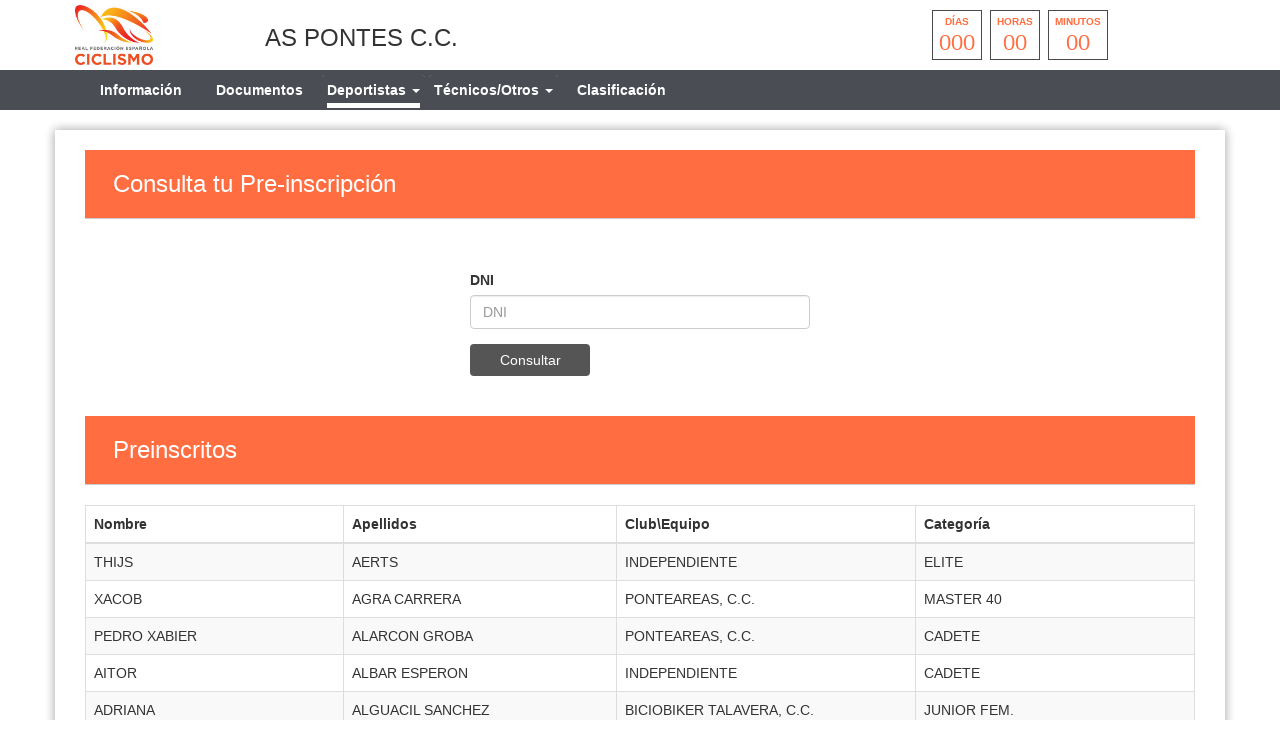

--- FILE ---
content_type: text/html; charset=UTF-8
request_url: https://fgalegaciclismo.es/index.php/smartweb/inscripciones/consultainscrito/24828-II-CICLOCROSS-LAGO-DE-AS-PONTES
body_size: 15076
content:
<!DOCTYPE html>
<html lang="es" itemscope itemtype="http://schema.org/webpage">
    <head>
        <meta charset="utf-8">
        <meta http-equiv="X-UA-Compatible" content="IE=edge">
        <meta name="viewport" content="width=device-width, initial-scale=1">
                <meta name="description" content="">
	<meta property="og:type" content="website" />
	<meta property="og:title" content="24828 II CICLOCROSS LAGO DE AS PONTES" />
        <meta property="og:description" content="" />
                    <meta property="og:image" content="https://fgalegaciclismo.es/assets/images/logofederacion_20.jpg" />
                <meta property="og:url" content="https://fgalegaciclismo.es/smartweb/inscripciones/prueba/24828-II-CICLOCROSS-LAGO-DE-AS-PONTES" />
        <meta name="twitter:card" content="summary" />
        <meta name="twitter:site" content="@yosoyciclista" />
        <meta name="twitter:title" content="24828 II CICLOCROSS LAGO DE AS PONTES" />
        <meta name="twitter:description" content="" />
                    <meta name="twitter:image" content="https://fgalegaciclismo.es/assets/images/logofederacion_20.jpg" />
                <meta itemprop="name" content="24828 II CICLOCROSS LAGO DE AS PONTES">	
        <meta itemprop="description" content="">
                    <meta itemprop="image" content="https://fgalegaciclismo.es/assets/images/logofederacion_20.jpg">
                <title>24828 II CICLOCROSS LAGO DE AS PONTES</title>
        
        <link href="https://fgalegaciclismo.es/assets/smartweb/css/bootstrap.min.css" rel="stylesheet">
        <link href="https://fgalegaciclismo.es/assets/smartweb/css/bootstrap-theme.min.css" rel="stylesheet">
        <link href="https://fgalegaciclismo.es/assets/smartweb/font-awesome/css/font-awesome.min.css" rel="stylesheet">
        <link href="https://fgalegaciclismo.es/assets/smartweb/font-awesome/css/font-awesome-animation.min.css" rel="stylesheet">
        <link href="https://fgalegaciclismo.es/assets/smartweb/css/jquery.dataTables.min.css" rel="stylesheet">
        <link href="https://fgalegaciclismo.es/assets/smartweb/css/smartweb.css" rel="stylesheet">
        <link href="https://fgalegaciclismo.es/assets/smartweb/css/bootstrap-datetimepicker.min.css" rel="stylesheet" >
        <link href="https://fgalegaciclismo.es/assets/smartweb/css/bootstrap-select.css" rel="stylesheet" >
        <link href="https://fgalegaciclismo.es/assets/smartweb/css/bootstrap-chosen.css" rel="stylesheet" >
        <link href="https://fonts.googleapis.com/css?family=Roboto" rel="stylesheet">


        <script type="text/javascript" src="https://fgalegaciclismo.es/publico/js/modernizr-1.0.min.js"></script>
        <script type="text/javascript" src="https://fgalegaciclismo.es/assets/smartweb/js/jquery-1.11.3.min.js"></script>
        <script type="text/javascript" src="https://fgalegaciclismo.es/assets/smartweb/js/moment.js"></script>
        <script type="text/javascript" src="https://fgalegaciclismo.es/assets/smartweb/js/bootstrap.min.js"></script>
        <script type="text/javascript" src="https://fgalegaciclismo.es/assets/smartweb/js/bootstrap-datepicker.js"></script> 
        <script type="text/javascript" src="https://fgalegaciclismo.es/assets/smartweb/js/bootstrap-select.js"></script>
        <script type="text/javascript" src="https://fgalegaciclismo.es/assets/smartweb/js/chosen.jquery.js"></script>

        <script src="https://apis.google.com/js/platform.js" async defer>{lang: 'es'}</script>
        <script src='https://www.google.com/recaptcha/api.js'></script>


            <!--<script type="text/plain" data-cookie-consent="tracking">
      (function(i,s,o,g,r,a,m){i['GoogleAnalyticsObject']=r;i[r]=i[r]||function(){
      (i[r].q=i[r].q||[]).push(arguments)},i[r].l=1*new Date();a=s.createElement(o),
      m=s.getElementsByTagName(o)[0];a.async=1;a.src=g;m.parentNode.insertBefore(a,m)
      })(window,document,'script','//www.google-analytics.com/analytics.js','ga');

      ga('create', 'UA-65409065-1', 'auto');
      ga('send', 'pageview');

    </script>-->
    <!-- Global site tag (gtag.js) - Google Analytics -->
    <script type="text/plain" data-cookie-consent="tracking" async src="https://www.googletagmanager.com/gtag/js?id=UA-65409065-1"></script>
            <script type="text/plain" data-cookie-consent="tracking">
              window.dataLayer = window.dataLayer || [];
              function gtag(){dataLayer.push(arguments);}
              gtag('js', new Date());

              gtag('config', 'UA-65409065-1');
    </script>
            <script>
            function onSubmit(token) {
                $('#enviar').prop("disabled",true);
                document.getElementById("frmCovid").submit();
            }
        </script>
    </head>
    <body><div class="container-fluid padding-0 background-color-fff">
    <div class="container height-70">
        <div class="col-md-2 col-xs-3 padding-5">
                            <img src="https://fgalegaciclismo.es/assets/images/logofederacion_20.jpg" class="img-responsive logo-fed-pruebas"/>
                    </div>
        <div class="col-md-6 col-xs-9 padding-5 margin-top-20">
            <h3>AS PONTES C.C.</h3>        </div>
        <div class="col-md-4 col-xs-12">
                                    <div class="countdown styled"></div>
                                        </div>
    </div>
    <div class="container-fluid hidden-xs hidden-sm" style="background-color:#4a4d53">
        <div class="container">
            <div class="col-md-8">
                <ul class="nav navbar-nav">                    
                    <li class="li-cen">
                        <a class="iconos-cat" style="" href="https://fgalegaciclismo.es/index.php/smartweb/inscripciones/prueba/24828-II-CICLOCROSS-LAGO-DE-AS-PONTES">
                            Información
                        </a>
                    </li>
                                            <li class="li-cen">
                            <a class="iconos-cat" style="" href="https://fgalegaciclismo.es/index.php/smartweb/inscripciones/documentos/24828-II-CICLOCROSS-LAGO-DE-AS-PONTES">
                                Documentos
                            </a>
                        </li>
                                        
                                            <li class="li-cen">
                            <div class="panel-group margin-bottom-0" role="tablist">
                                <div class="panel panel-default panel_cab"> 
                                    <div class="panel-heading panel_cab_desp_categorias" role="tab" id="collapseListGroupDeportista"> 
                                        <a  style="border-bottom: 5px solid #fff !important;" href="#collapseListDeportista" class="iconos-cat" role="button" data-toggle="collapse" aria-expanded="true" aria-controls="collapseListDeportista">
                                            Deportistas <span class="caret"></span>
                                        </a>
                                    </div>                               
                                    <div data-id="collapseListGroupDeportista" class="panel-collapse collapse panel_cab_desp_menu" role="tabpanel" id="collapseListDeportista" aria-labelledby="collapseListGroupDeportista" aria-expanded="true"> 
                                        <ul class="list-group width-175">
                                                                                            <li class="list-group-item background-color-gris-menu">
                                                     <a class="iconos-cat" style="" href="https://fgalegaciclismo.es/index.php/smartweb/inscripciones/inscripcion/24828-II-CICLOCROSS-LAGO-DE-AS-PONTES">
                                                        Inscripción
                                                    </a>
                                                </li>
                                                                             
                                                                                                                                        <li class="list-group-item background-color-gris-menu">
                                                    <a class="iconos-cat" style="border-bottom: 5px solid #fff !important;" href="https://fgalegaciclismo.es/index.php/smartweb/inscripciones/consultainscrito/24828-II-CICLOCROSS-LAGO-DE-AS-PONTES">
                                                        Pre-inscritos
                                                    </a>
                                                </li>                 
                                            
                                        </ul>
                                    </div>                               
                                </div>
                            </div>
                        </li>
                                      
                    
                                            <li class="li-cen">
                            <div class="panel-group margin-bottom-0" role="tablist">
                                <div class="panel panel-default panel_cab"> 
                                    <div class="panel-heading panel_cab_desp_categorias" role="tab" id="collapseListGroupOtro"> 
                                        <a  style="" href="#collapseListOtro" class="iconos-cat" role="button" data-toggle="collapse" aria-expanded="true" aria-controls="collapseListOtro">
                                            Técnicos/Otros <span class="caret"></span>
                                        </a>
                                    </div>                               
                                    <div data-id="collapseListGroupOtro" class="panel-collapse collapse panel_cab_desp_menu" role="tabpanel" id="collapseListOtro" aria-labelledby="collapseListGroupOtro" aria-expanded="true"> 
                                        <ul class="list-group width-175">
                                                                                            <li class="list-group-item background-color-gris-menu">
                                                    <a class="iconos-cat" style="" href="https://fgalegaciclismo.es/index.php/smartweb/inscripciones/inscripcionotros/24828-II-CICLOCROSS-LAGO-DE-AS-PONTES">
                                                        Inscripción
                                                    </a>
                                                </li>
                                                                       
                                                                                            <li class="list-group-item background-color-gris-menu">
                                                     <a class="iconos-cat" style="" href="https://fgalegaciclismo.es/index.php/smartweb/inscripciones/consultaotroinscrito/24828-II-CICLOCROSS-LAGO-DE-AS-PONTES">
                                                        Pre-inscritos
                                                    </a>
                                                </li>                 
                                            
                                        </ul>
                                    </div>                               
                                </div>
                            </div>
                        </li>
                                        
                                            <li class="li-cen">
                            <a class="iconos-cat" style="" href="https://fgalegaciclismo.es/index.php/smartweb/inscripciones/clasificacion/24828-II-CICLOCROSS-LAGO-DE-AS-PONTES">
                                Clasificación
                            </a>
                        </li>
                      
                                                           

                </ul>
            </div>
            <div class="col-md-3">
                <span class="padding-5 float-right">
                                                                                                                                                                                                            </span>
            </div>
        </div>
    </div>
    <div class="container-fluid hidden-md hidden-lg margin-top-10" style="background-color:#4a4d53">
        <div class="container">
            <div class="col-xs-6">
                <button type="button" class="navbar-toggle collapsed float-left btn-menu color-white" data-toggle="collapse" data-target="#navbar" aria-expanded="false" aria-controls="navbar" id="btn-menu" style="display: block;">
                    <i class="fa fa-bars fa-lg" aria-hidden="true"></i>
                </button>
                <div class="indice-menu-inscripciones">
                    Pre-inscritos Deportistas                </div>
            </div>
            <div class="col-xs-6">
                <span class="padding-5 float-right">
                                                                                                                                                                                                            </span>
            </div>
            <nav id="menumovil" class="navbar navbar-inverse font-size-12_5 panel-menu-mv">
                <div class="float-left" style="width:65%;overflow:auto;background-color:#4b4b4b">
                    <ul class="nav navbar-nav" style="margin: 7.5px 0;">
                        <li class="li-cen width-100p">
                            <a class="iconos-cat-mv menuinferior" style="" href="https://fgalegaciclismo.es/index.php/smartweb/inscripciones/prueba/24828">
                                Información
                            </a>
                        </li>
                                                    <li class="li-cen width-100p">
                                <a class="iconos-cat-mv menuinferior" style="" href="https://fgalegaciclismo.es/index.php/smartweb/inscripciones/documentos/24828">
                                    Documentos
                                </a>
                            </li>
                                                                            <li class="li-cen width-100p">
                                <a class="iconos-cat-mv menuinferior" style="" href="https://fgalegaciclismo.es/index.php/smartweb/inscripciones/inscripcion/24828">
                                    Inscripción Deportistas
                                </a>
                            </li>
                                                
                         
                                                    <li class="li-cen width-100p">
                                <a class="iconos-cat-mv menuinferior" style="" href="https://fgalegaciclismo.es/index.php/smartweb/inscripciones/clasificacion/24828">
                                    Clasificación
                                </a>
                            </li>
                                                                           

                        
                                                                            <li class="li-cen width-100p">
                                <a class="iconos-cat-mv menuinferior" style="border-bottom: 5px solid #fff !important;" href="https://fgalegaciclismo.es/index.php/smartweb/inscripciones/consultainscrito/24828">
                                    Deportistas Pre-inscritos
                                </a>
                            </li>                 
                        
                                                
                                                 <li class="li-cen width-100p">
                            <a class="iconos-cat-mv menuinferior" style="" href="https://fgalegaciclismo.es/index.php/smartweb/inscripciones/inscripcionotros/24828-II-CICLOCROSS-LAGO-DE-AS-PONTES">
                                Inscripción Técnicos/Otros
                            </a>
                        </li>
                                                                         <li class="li-cen width-100p">
                            <a class="iconos-cat-mv menuinferior" style="" href="https://fgalegaciclismo.es/index.php/smartweb/inscripciones/consultaotroinscrito/24828-II-CICLOCROSS-LAGO-DE-AS-PONTES">
                                Técnicos/Otros Pre-inscritos
                            </a>
                        </li>                 
                             
                                             
                        <li class="li-cen width-100p">
                            <a class="iconos-cat-mv menuinferior" href="https://fgalegaciclismo.es/">
                                Volver
                            </a>
                        </li>
                    </ul>
                </div>
                <div id="cierre" class="float-left menu-cierre"></div>
            </nav>
        </div>
    </div>
</div>
<style>
    .navbar-nav {
        width: 100%;
    }
    .navbar-nav > li {
        float: none;
        display: inline-block;
    }
    .iconos-cat{
        color:#fff !important;
    }
    .iconos-cat:hover{
        color:#fff !important;
        border-bottom: 5px solid #fff;
        background-color: transparent !important;
    }
    @keyframes intermitente {
    0% {
        opacity: 0;
    }
    25% {
        opacity: 0.5;
    }
    50% {
        opacity: 1;
    }
    75% {
        opacity: 0.5;
    }
    100% {
        opacity: 0;
    }
    }

    .parpadeo {
    animation-name: intermitente;
    animation-duration: 2s;
    animation-timing-function: linear;
    animation-iteration-count: infinite;
    }

    .psuspendida{
        color: red;
        font-size: 28px;
        display: block;
        margin: 5px auto;
        padding-top: 1rem;
    }
</style>
<script>
    $(document).ready(function(){
        $('#btn-menu').click(function(){
            $('#menumovil').animate({
                left: '-1px'
            });
        });
        $('#cierre').click(function(){
            $('#menumovil').animate({
                left: '-100%'
            });
	});
    });
    $(document).on("show.bs.collapse",".collapse", function(e) {
        var id = $(this).data('id');
        $(".collapse").each(function(){
            if(id !== $(this).data('id')){
                $(this).removeClass('in');
            }
        });
    });
    $(document).click(function(e) {
        if (!$(e.target).is('a') && !$(e.target).is('input')) {
            $(".collapse").each(function(){
                $(this).removeClass('in');
            });      
        }
    });
</script><div class="container margin-top-20 margin-bottom-20 capa-sombra">
    <div class="col-xs-12">
        <div class="page-head">
            <h3>Consulta tu Pre-inscripción</h3>
        </div>
    </div>
    <div class="col-xs-12 margin-top-15 margin-bottom-15">
             
       
        </div>
    <div class="col-xs-12 margin-bottom-20">
        <form action="https://fgalegaciclismo.es/index.php/smartweb/inscripciones/consultainscrito/24828-II-CICLOCROSS-LAGO-DE-AS-PONTES" class="form-horizontal" method="post" accept-charset="utf-8">
        <div class="col-md-4 col-md-offset-4">
            
<input type="hidden" name="idprueba" value="24828" />
    
            <div class="row">
                <label for="dni" class="col-sm-12">DNI</label>
                <div class="col-sm-12 form-row">
                    <input type="text" placeholder="DNI" class="form-control" maxlength="15" name="dni" value="" id="dni">
                    <div class="space"></div>
                    <div class="form-actions">
                        <button id="comprobar" name="comprobar" type="submit" class="btn btn-cancel margin-top-15">
                            Consultar
                        </button>
                    </div>
                </div>
            </div>
        </div>
        </form>    </div>
        <div class="col-xs-12">
        <div class="page-head">
            <h3>Preinscritos</h3>
        </div>
    </div>
    <div class="col-xs-12">
        <table class="table table-striped table-bordered table-hover" id="tabgrid">
            <thead>
                <tr>
                                                            <th>Nombre</th>
                    <th>Apellidos</th>
                    <th>Club\Equipo</th>
                    <th>Categoría</th>
                                    </tr>
            </thead>
            <tbody>
                                        <tr>
                                                                                    <td>THIJS</td>
                            <td>AERTS</td>
                            <td>
                                                                    INDEPENDIENTE                                                            </td>
                            <td>ELITE</td>
                                                    </tr>
                                          <tr>
                                                                                    <td>XACOB</td>
                            <td>AGRA CARRERA</td>
                            <td>
                                                                    PONTEAREAS, C.C.                                                            </td>
                            <td>MASTER 40</td>
                                                    </tr>
                                          <tr>
                                                                                    <td>PEDRO XABIER</td>
                            <td>ALARCON GROBA</td>
                            <td>
                                                                    PONTEAREAS, C.C.                                                            </td>
                            <td>CADETE</td>
                                                    </tr>
                                          <tr>
                                                                                    <td>AITOR</td>
                            <td>ALBAR ESPERON</td>
                            <td>
                                                                    INDEPENDIENTE                                                            </td>
                            <td>CADETE</td>
                                                    </tr>
                                          <tr>
                                                                                    <td>ADRIANA</td>
                            <td>ALGUACIL SANCHEZ</td>
                            <td>
                                                                    BICIOBIKER TALAVERA, C.C.                                                            </td>
                            <td>JUNIOR FEM.</td>
                                                    </tr>
                                          <tr>
                                                                                    <td>HARITZA</td>
                            <td>ALLENDE FIGUEROA</td>
                            <td>
                                                                    BELLOTA                                                            </td>
                            <td>JUNIOR</td>
                                                    </tr>
                                          <tr>
                                                                                    <td>VICENTE JESUS</td>
                            <td>ALLO BARONA</td>
                            <td>
                                                                    CHANTADINO, C.C.                                                            </td>
                            <td>MASTER 50</td>
                                                    </tr>
                                          <tr>
                                                                                    <td>VICENTE</td>
                            <td>ALLO NUÑEZ</td>
                            <td>
                                                                    CHANTADINO, C.C.                                                            </td>
                            <td>SUB-23</td>
                                                    </tr>
                                          <tr>
                                                                                    <td>NATALIA</td>
                            <td>ALONSO ALONSO</td>
                            <td>
                                                                    BICICLETAS META                                                            </td>
                            <td>SUB-23 FEM.</td>
                                                    </tr>
                                          <tr>
                                                                                    <td>LUCAS</td>
                            <td>ALONSO MARTINEZ</td>
                            <td>
                                                                    NAVASTUR C.C.                                                            </td>
                            <td>CADETE</td>
                                                    </tr>
                                          <tr>
                                                                                    <td>DAVID</td>
                            <td>ALVAREZ NESPLE</td>
                            <td>
                                                                    CICLES VIC CLUB CICLISTA                                                            </td>
                            <td>MASTER 30</td>
                                                    </tr>
                                          <tr>
                                                                                    <td>SOFIA</td>
                            <td>ALVAREZ RAMOS</td>
                            <td>
                                                                    CAMBRE, C.C.                                                            </td>
                            <td>SUB-23 FEM.</td>
                                                    </tr>
                                          <tr>
                                                                                    <td>ROI</td>
                            <td>ALVAREZ RODRIGUEZ</td>
                            <td>
                                                                    O ROSAL, C.C.                                                            </td>
                            <td>CADETE</td>
                                                    </tr>
                                          <tr>
                                                                                    <td>LISARDO</td>
                            <td>ALVAREZ SISTO</td>
                            <td>
                                                                    BOTAFUMEIRO, P.C.                                                            </td>
                            <td>MASTER 30</td>
                                                    </tr>
                                          <tr>
                                                                                    <td>XIAN</td>
                            <td>ALVARIÑO RODRIGUEZ</td>
                            <td>
                                                                    LYNALFA - C. C. PONTEAREAS                                                            </td>
                            <td>CADETE</td>
                                                    </tr>
                                          <tr>
                                                                                    <td>VICENTE</td>
                            <td>AMADO GONZALEZ</td>
                            <td>
                                                                    CAMBRE, C.C.                                                            </td>
                            <td>MASTER 50</td>
                                                    </tr>
                                          <tr>
                                                                                    <td>ALEX</td>
                            <td>AMBROSIO COLLAZO</td>
                            <td>
                                                                    AVANZA-O PORRIÑO                                                            </td>
                            <td>JUNIOR</td>
                                                    </tr>
                                          <tr>
                                                                                    <td>FRANCISCO LUIS</td>
                            <td>ANIDO REY</td>
                            <td>
                                                                    BETANZOS, C.C.                                                            </td>
                            <td>MASTER 40</td>
                                                    </tr>
                                          <tr>
                                                                                    <td>NAHIA</td>
                            <td>ARANA QUINTANILLA</td>
                            <td>
                                                                    SEGUROS BILBAO MIRIBILLA                                                            </td>
                            <td>SUB-23 FEM.</td>
                                                    </tr>
                                          <tr>
                                                                                    <td>MAITANE</td>
                            <td>ARANA QUINTANILLA</td>
                            <td>
                                                                    INDEPENDIENTE                                                            </td>
                            <td>SUB-23 FEMENINA / GD FEMENINO</td>
                                                    </tr>
                                          <tr>
                                                                                    <td>MARKEL</td>
                            <td>ARANAZ SECO</td>
                            <td>
                                                                    AL.GARBI - URDAIBAI                                                            </td>
                            <td>JUNIOR</td>
                                                    </tr>
                                          <tr>
                                                                                    <td>ADRIAN </td>
                            <td>ARANDA SANCHIS</td>
                            <td>
                                                                    TRIASPORT, CE                                                            </td>
                            <td>ELITE</td>
                                                    </tr>
                                          <tr>
                                                                                    <td>IRATI</td>
                            <td>ARANGUREN CARBAYEDA</td>
                            <td>
                                                                    ANDOAINGO TXIRRINDULARI ESKOLA                                                            </td>
                            <td>JUNIOR FEM.</td>
                                                    </tr>
                                          <tr>
                                                                                    <td>CANOR</td>
                            <td>ARBOLEYA DEL VALLE</td>
                            <td>
                                                                    UNICAJA BANCO - GIJON                                                            </td>
                            <td>JUNIOR</td>
                                                    </tr>
                                          <tr>
                                                                                    <td>LUCAS</td>
                            <td>ARCOS LIROA</td>
                            <td>
                                                                    CICLISMO SUPERPRESTIGIO, C.D.                                                            </td>
                            <td>ELITE</td>
                                                    </tr>
                                          <tr>
                                                                                    <td>FELISA</td>
                            <td>ARES ARES</td>
                            <td>
                                                                    BIKERY DENPROS CX TEAM                                                             </td>
                            <td>MASTER 40 FEM.</td>
                                                    </tr>
                                          <tr>
                                                                                    <td>LUCAS</td>
                            <td>ARIAS REGUEIRO</td>
                            <td>
                                                                    CAIMANES BETANZOS, C. BTT                                                            </td>
                            <td>JUNIOR</td>
                                                    </tr>
                                          <tr>
                                                                                    <td>MARIA DEL CARMEN</td>
                            <td>ARMADA FENTANES</td>
                            <td>
                                                                    FARTO, C.C.                                                            </td>
                            <td>MASTER 50 FEM.</td>
                                                    </tr>
                                          <tr>
                                                                                    <td>JOAN ANTONI</td>
                            <td>ASENSIO CABANELL</td>
                            <td>
                                                                    TREVOL BIKESPORTS, CLUB CICLIS                                                            </td>
                            <td>MASTER 50</td>
                                                    </tr>
                                          <tr>
                                                                                    <td>DENILSON FABIAN </td>
                            <td>AVILA MARTINEZ</td>
                            <td>
                                                                    JUANGINER-ULEVEL-VITALDINSPORT                                                            </td>
                            <td>CADETE</td>
                                                    </tr>
                                          <tr>
                                                                                    <td>FRANCISCO</td>
                            <td>BAÑA GRELA</td>
                            <td>
                                                                    COMPOSTELANO, C.C.                                                            </td>
                            <td>MASTER 30</td>
                                                    </tr>
                                          <tr>
                                                                                    <td>CARLA</td>
                            <td>BAÑULS PUENTE</td>
                            <td>
                                                                    TRIASPORT, CE                                                            </td>
                            <td>CADETE FEM.</td>
                                                    </tr>
                                          <tr>
                                                                                    <td>JUAN MARIANO</td>
                            <td>BARCENA CASTAÑEDO</td>
                            <td>
                                                                    SELLON BICI CENTER                                                            </td>
                            <td>MASTER 60</td>
                                                    </tr>
                                          <tr>
                                                                                    <td>ALBERTO</td>
                            <td>BARQUIN RUIZ</td>
                            <td>
                                                                    GOROS BIKE- SALCEDO                                                             </td>
                            <td>MASTER 40</td>
                                                    </tr>
                                          <tr>
                                                                                    <td>MANUEL</td>
                            <td>BARREIRO FERNANDEZ</td>
                            <td>
                                                                    POIO  BIKE CLUB                                                            </td>
                            <td>JUNIOR</td>
                                                    </tr>
                                          <tr>
                                                                                    <td>MARIA JESUS</td>
                            <td>BARROS FERNANDEZ</td>
                            <td>
                                                                    SUPERMERCADOS FROIZ                                                            </td>
                            <td>ELITE FEM.</td>
                                                    </tr>
                                          <tr>
                                                                                    <td>DAMIAN</td>
                            <td>BELLO FERNANDEZ</td>
                            <td>
                                                                    POIO  BIKE CLUB                                                            </td>
                            <td>ELITE</td>
                                                    </tr>
                                          <tr>
                                                                                    <td>JESUS MANUEL</td>
                            <td>BELVIS RODRIGUEZ</td>
                            <td>
                                                                    CLUB CICLISTA DEPORTIVO EBORA                                                             </td>
                            <td>MASTER 50</td>
                                                    </tr>
                                          <tr>
                                                                                    <td>ASIER</td>
                            <td>BERAZA MENOYO</td>
                            <td>
                                                                    BERTAKO IGOGAILUAK-SPIUK                                                            </td>
                            <td>JUNIOR</td>
                                                    </tr>
                                          <tr>
                                                                                    <td>LUIS</td>
                            <td>BERNABEU PEREZ</td>
                            <td>
                                                                    AM SONIDO-ENERGYM, CC                                                            </td>
                            <td>JUNIOR</td>
                                                    </tr>
                                          <tr>
                                                                                    <td>MARTA</td>
                            <td>BETI PEREZ</td>
                            <td>
                                                                    CANTABRIA DEPORTE - RIO MIERA                                                             </td>
                            <td>SUB-23 FEMENINA / GD FEMENINO</td>
                                                    </tr>
                                          <tr>
                                                                                    <td>DAMIEN</td>
                            <td>BETON</td>
                            <td>
                                                                    INDEPENDIENTE                                                            </td>
                            <td>ELITE</td>
                                                    </tr>
                                          <tr>
                                                                                    <td>EÑAUT </td>
                            <td>BILBAO ARRIAGA</td>
                            <td>
                                                                    F2 INFORMATICA-S.C.AMOREBIETA                                                            </td>
                            <td>CADETE</td>
                                                    </tr>
                                          <tr>
                                                                                    <td>PAULA </td>
                            <td>BLANCO LATORRE</td>
                            <td>
                                                                    MONTE XALO, P.C.                                                            </td>
                            <td>ELITE FEM.</td>
                                                    </tr>
                                          <tr>
                                                                                    <td>LUCAS</td>
                            <td>BLANCO MOSQUERA</td>
                            <td>
                                                                    CAMBRE, C.C.                                                            </td>
                            <td>CADETE</td>
                                                    </tr>
                                          <tr>
                                                                                    <td>JONATAN </td>
                            <td>BLANCO PENSADO</td>
                            <td>
                                                                    SANTA COMPAÑA-SANTA COMBA, C.                                                            </td>
                            <td>MASTER 30</td>
                                                    </tr>
                                          <tr>
                                                                                    <td>SARA</td>
                            <td>BONILLO TALENS</td>
                            <td>
                                                                    BIKERY DENPROS CX TEAM                                                             </td>
                            <td>ELITE FEM.</td>
                                                    </tr>
                                          <tr>
                                                                                    <td>ISABEL</td>
                            <td>BORRERO RODRIGUEZ</td>
                            <td>
                                                                    CICLISMO SUPERPRESTIGIO, C.D.                                                            </td>
                            <td>MASTER 40 FEM.</td>
                                                    </tr>
                                          <tr>
                                                                                    <td>CARLOS</td>
                            <td>BOUZA FERNANDEZ</td>
                            <td>
                                                                    CASTROPOL DEPORTE,C.D.B.                                                            </td>
                            <td>CADETE</td>
                                                    </tr>
                                          <tr>
                                                                                    <td>JULIE</td>
                            <td>BROUWERS</td>
                            <td>
                                                                    INDEPENDIENTE                                                            </td>
                            <td>SUB-23 FEM.</td>
                                                    </tr>
                                          <tr>
                                                                                    <td>MARTIN</td>
                            <td>BUBA</td>
                            <td>
                                                                    CORUXO CC. XCO TEAM.                                                            </td>
                            <td>MASTER 40</td>
                                                    </tr>
                                          <tr>
                                                                                    <td>DARIO</td>
                            <td>BUCETA ARMADA</td>
                            <td>
                                                                    COMPOSTELANO                                                            </td>
                            <td>JUNIOR</td>
                                                    </tr>
                                          <tr>
                                                                                    <td>JOAN</td>
                            <td>BUIGUES PINEDA</td>
                            <td>
                                                                    JAVEA, CC                                                            </td>
                            <td>CADETE</td>
                                                    </tr>
                                          <tr>
                                                                                    <td>JOSE RAMON</td>
                            <td>CAAMAÑO MONTES</td>
                            <td>
                                                                    CHANTADINO, C.C.                                                            </td>
                            <td>MASTER 50</td>
                                                    </tr>
                                          <tr>
                                                                                    <td>CARLOS MANUEL</td>
                            <td>CAAMAÑO MONTES</td>
                            <td>
                                                                    CHANTADINO, C.C.                                                            </td>
                            <td>MASTER 50</td>
                                                    </tr>
                                          <tr>
                                                                                    <td>ADRIAN</td>
                            <td>CAAMAÑO MOSQUERA</td>
                            <td>
                                                                    C.C.CAMBRE-CAEIRO                                                            </td>
                            <td>JUNIOR</td>
                                                    </tr>
                                          <tr>
                                                                                    <td>ADRIAN</td>
                            <td>CAAMAÑO RICO</td>
                            <td>
                                                                    CAIMANES BETANZOS, C. BTT                                                            </td>
                            <td>JUNIOR</td>
                                                    </tr>
                                          <tr>
                                                                                    <td>MARIA</td>
                            <td>CABAÑAS FERNANDEZ</td>
                            <td>
                                                                    RIO MIERA-MERUELO-CANTABRIA                                                             </td>
                            <td>JUNIOR FEM.</td>
                                                    </tr>
                                          <tr>
                                                                                    <td>PABLO</td>
                            <td>CABANELAS EIRAS</td>
                            <td>
                                                                    BICIS OLIVEIRA, C.C.                                                            </td>
                            <td>MASTER 40</td>
                                                    </tr>
                                          <tr>
                                                                                    <td>JAVIER</td>
                            <td>CABANES CASTELLO</td>
                            <td>
                                                                    GRUPETA DE LA SAFOR, CC                                                            </td>
                            <td>MASTER 40</td>
                                                    </tr>
                                          <tr>
                                                                                    <td>RAUL</td>
                            <td>CADAVIECO CASO</td>
                            <td>
                                                                    LOS 10000 DEL SOPLAO, CD                                                            </td>
                            <td>MASTER 40</td>
                                                    </tr>
                                          <tr>
                                                                                    <td>JOSE DOMINGO</td>
                            <td>CADAVIECO CASO</td>
                            <td>
                                                                    VALLINA FACTORY TEAM                                                            </td>
                            <td>MASTER 40</td>
                                                    </tr>
                                          <tr>
                                                                                    <td>ENRIQUE</td>
                            <td>CALVIÑO DORADO</td>
                            <td>
                                                                    CAIMANES BETANZOS, C. BTT                                                            </td>
                            <td>MASTER 30</td>
                                                    </tr>
                                          <tr>
                                                                                    <td>UXIO </td>
                            <td>CANOSA CANOSA</td>
                            <td>
                                                                    OS ESFOLA ARROS, C.C.                                                            </td>
                            <td>MASTER 40</td>
                                                    </tr>
                                          <tr>
                                                                                    <td>DANIEL</td>
                            <td>CARAMES ABOY</td>
                            <td>
                                                                    VARA E PEDAL, A.D.R                                                            </td>
                            <td>MASTER 40</td>
                                                    </tr>
                                          <tr>
                                                                                    <td>GABRIEL </td>
                            <td>CARBALLO PANADERO</td>
                            <td>
                                                                    ARMENTEIRA E PUNTO, C.                                                            </td>
                            <td>JUNIOR</td>
                                                    </tr>
                                          <tr>
                                                                                    <td>PABLO </td>
                            <td>CARRERA JIMENEZ</td>
                            <td>
                                                                    CANSINOS BIKE, C.D.                                                            </td>
                            <td>ELITE</td>
                                                    </tr>
                                          <tr>
                                                                                    <td>LUNA</td>
                            <td>CARRIO HERNANDEZ</td>
                            <td>
                                                                    UNICAJA BANCO - GIJON                                                            </td>
                            <td>JUNIOR FEM.</td>
                                                    </tr>
                                          <tr>
                                                                                    <td>MIGUEL</td>
                            <td>CARRIZO RODRIGUEZ</td>
                            <td>
                                                                    CAMBRE, C.C.                                                            </td>
                            <td>MASTER 40</td>
                                                    </tr>
                                          <tr>
                                                                                    <td>IÑAKI</td>
                            <td>CARRO MEABE</td>
                            <td>
                                                                    SCBIKERS CLUB CICLISTA                                                            </td>
                            <td>MASTER 30</td>
                                                    </tr>
                                          <tr>
                                                                                    <td>MIGUEL</td>
                            <td>CASAL CASAL</td>
                            <td>
                                                                    CAMBRE, C.C.                                                            </td>
                            <td>MASTER 40</td>
                                                    </tr>
                                          <tr>
                                                                                    <td>ROBERTO</td>
                            <td>CASAL MONTERO</td>
                            <td>
                                                                    C.C.CAMBRE-CAEIRO                                                            </td>
                            <td>CADETE</td>
                                                    </tr>
                                          <tr>
                                                                                    <td>ANTONIO</td>
                            <td>CASAL MONTERO</td>
                            <td>
                                                                    C.C.CAMBRE-CAEIRO                                                            </td>
                            <td>JUNIOR</td>
                                                    </tr>
                                          <tr>
                                                                                    <td>JAVIER</td>
                            <td>CASANOVA CRESPO</td>
                            <td>
                                                                    CAMBRE, C.C.                                                            </td>
                            <td>ELITE</td>
                                                    </tr>
                                          <tr>
                                                                                    <td>ALEIX</td>
                            <td>CASANOVAS COLL</td>
                            <td>
                                                                    JUFRE VIC-ETB                                                            </td>
                            <td>JUNIOR</td>
                                                    </tr>
                                          <tr>
                                                                                    <td>JAN</td>
                            <td>CASANOVAS COLL</td>
                            <td>
                                                                    JUFRE VIC-ETB                                                            </td>
                            <td>CADETE</td>
                                                    </tr>
                                          <tr>
                                                                                    <td>IZAN</td>
                            <td>CASILLAS MARTIN</td>
                            <td>
                                                                    INDEPENDIENTE                                                            </td>
                            <td>CADETE</td>
                                                    </tr>
                                          <tr>
                                                                                    <td>ISRAEL</td>
                            <td>CASTAÑEDA RIOS</td>
                            <td>
                                                                    MISTER BIKER, CC                                                            </td>
                            <td>MASTER 40</td>
                                                    </tr>
                                          <tr>
                                                                                    <td>PABLO</td>
                            <td>CASTELLANOS REY</td>
                            <td>
                                                                    MONTE XALO, P.C.                                                            </td>
                            <td>MASTER 40</td>
                                                    </tr>
                                          <tr>
                                                                                    <td>JOSE RAMON</td>
                            <td>CASTELO VAZQUEZ</td>
                            <td>
                                                                    CLUB DE MONTAÑA XESTEIRAS                                                            </td>
                            <td>MASTER 50</td>
                                                    </tr>
                                          <tr>
                                                                                    <td>SAMUEL</td>
                            <td>CASTIELLO DIAZ</td>
                            <td>
                                                                    MMR-ACADEMY                                                            </td>
                            <td>CADETE</td>
                                                    </tr>
                                          <tr>
                                                                                    <td>YAGO</td>
                            <td>CASTIÑEIRA LEMA</td>
                            <td>
                                                                    ESMELLE, C.                                                            </td>
                            <td>MASTER 40</td>
                                                    </tr>
                                          <tr>
                                                                                    <td>LIDIA</td>
                            <td>CASTRO DE LA SERNA</td>
                            <td>
                                                                    RIO MIERA - MERUELO                                                            </td>
                            <td>CADETE FEM.</td>
                                                    </tr>
                                          <tr>
                                                                                    <td>MANUEL</td>
                            <td>CASTRO GONZALEZ</td>
                            <td>
                                                                    CAMBRE, C.C.                                                            </td>
                            <td>MASTER 50</td>
                                                    </tr>
                                          <tr>
                                                                                    <td>MARIO</td>
                            <td>CASTRO SANCHEZ</td>
                            <td>
                                                                    VILLA DEL PRADO U.C.                                                            </td>
                            <td>CADETE</td>
                                                    </tr>
                                          <tr>
                                                                                    <td>MARIO</td>
                            <td>CASTRO SOLLA</td>
                            <td>
                                                                    SPEEDCROSS, C.                                                            </td>
                            <td>MASTER 50</td>
                                                    </tr>
                                          <tr>
                                                                                    <td>MIGUEL ANGEL</td>
                            <td>CATALAN SAEZ</td>
                            <td>
                                                                    UVES BIKES C.C.                                                            </td>
                            <td>MASTER 60</td>
                                                    </tr>
                                          <tr>
                                                                                    <td>ALBERTO</td>
                            <td>CATOIRA VEJO</td>
                            <td>
                                                                    SPEEDCROSS, C.                                                            </td>
                            <td>MASTER 40</td>
                                                    </tr>
                                          <tr>
                                                                                    <td>ANTONIO</td>
                            <td>CEDRON ALVAREZ</td>
                            <td>
                                                                    CHANTADINO, C.C.                                                            </td>
                            <td>MASTER 40</td>
                                                    </tr>
                                          <tr>
                                                                                    <td>JORGE</td>
                            <td>CELA YAGüE</td>
                            <td>
                                                                    NOITEBRA, F.C.                                                            </td>
                            <td>MASTER 30</td>
                                                    </tr>
                                          <tr>
                                                                                    <td>DANIEL</td>
                            <td>CELIX DELGADO</td>
                            <td>
                                                                    ACADEMIA POSTAL - MACEDA                                                            </td>
                            <td>SUB-23</td>
                                                    </tr>
                                          <tr>
                                                                                    <td>LUCIA</td>
                            <td>CEREZO VAZQUEZ</td>
                            <td>
                                                                    ACADEMIA CICLISTA RACING TEAM                                                            </td>
                            <td>CADETE FEM.</td>
                                                    </tr>
                                          <tr>
                                                                                    <td>JOSE</td>
                            <td>COBO FERNANDEZ</td>
                            <td>
                                                                    EL CUBIO, CLUB DEPORTIVO                                                            </td>
                            <td>MASTER 30</td>
                                                    </tr>
                                          <tr>
                                                                                    <td>BREIXO</td>
                            <td>COCHON JUSTO</td>
                            <td>
                                                                    POIO  BIKE CLUB                                                            </td>
                            <td>CADETE</td>
                                                    </tr>
                                          <tr>
                                                                                    <td>XIANA </td>
                            <td>COIRA PEREZ</td>
                            <td>
                                                                    C.C.CAMBRE-SERVICIOS REUNIDOS                                                            </td>
                            <td>CADETE FEM.</td>
                                                    </tr>
                                          <tr>
                                                                                    <td>ADRIAN </td>
                            <td>COLLAZO VARELA</td>
                            <td>
                                                                    MONTE XALO, P.C.                                                            </td>
                            <td>MASTER 30</td>
                                                    </tr>
                                          <tr>
                                                                                    <td>DIEGO</td>
                            <td>COLLAZO VARELA</td>
                            <td>
                                                                    MONTE XALO, P.C.                                                            </td>
                            <td>ELITE</td>
                                                    </tr>
                                          <tr>
                                                                                    <td>JOSE MANUEL</td>
                            <td>COMESAÑA FORTES</td>
                            <td>
                                                                    MONTEFERRO BIKE CLUB                                                            </td>
                            <td>MASTER 50</td>
                                                    </tr>
                                          <tr>
                                                                                    <td>SARELA</td>
                            <td>CONDE ALONSO</td>
                            <td>
                                                                    ACADEMIA POSTAL - MACEDA                                                            </td>
                            <td>SUB-23 FEM.</td>
                                                    </tr>
                                          <tr>
                                                                                    <td>GABRIEL</td>
                            <td>CONDE LAGO</td>
                            <td>
                                                                    AVANZA-O PORRIÑO                                                            </td>
                            <td>SUB-23</td>
                                                    </tr>
                                          <tr>
                                                                                    <td>UXIA</td>
                            <td>CONDE SILVA</td>
                            <td>
                                                                    CCRIBADUMIA CONCELLO RIBADUMIA                                                            </td>
                            <td>JUNIOR FEM.</td>
                                                    </tr>
                                          <tr>
                                                                                    <td>AARON</td>
                            <td>CORDERO TOMAS</td>
                            <td>
                                                                    BIKERY DENPROS UCI CX TEAM                                                            </td>
                            <td>ELITE</td>
                                                    </tr>
                                          <tr>
                                                                                    <td>ALVARO</td>
                            <td>CORZON MARTINEZ</td>
                            <td>
                                                                    TAMBRE BIKE, C.C.                                                            </td>
                            <td>MASTER 40</td>
                                                    </tr>
                                          <tr>
                                                                                    <td>FRANCISCO JAVIER</td>
                            <td>COSTAS ALONSO</td>
                            <td>
                                                                    10, G.D.                                                            </td>
                            <td>MASTER 40</td>
                                                    </tr>
                                          <tr>
                                                                                    <td>LUIS</td>
                            <td>COUCEIRO OTERO</td>
                            <td>
                                                                    CIDADE DE SANTIAGO, CC                                                            </td>
                            <td>MASTER 30</td>
                                                    </tr>
                                          <tr>
                                                                                    <td>IVAN</td>
                            <td>CRESPO IGLESIAS</td>
                            <td>
                                                                    ASTUR COLLOTO BTT                                                            </td>
                            <td>MASTER 40</td>
                                                    </tr>
                                          <tr>
                                                                                    <td>XEVI</td>
                            <td>CUBI PUJOL</td>
                            <td>
                                                                    CENTRE EXCURSIONISTA SERRAGRE                                                            </td>
                            <td>MASTER 40</td>
                                                    </tr>
                                          <tr>
                                                                                    <td>ROC</td>
                            <td>CUBI ROVIRA</td>
                            <td>
                                                                    BIKERY DENPROS CX TEAM                                                             </td>
                            <td>JUNIOR</td>
                                                    </tr>
                                          <tr>
                                                                                    <td>DANIEL</td>
                            <td>DA SILVA ANTONIO</td>
                            <td>
                                                                    LYNALFA - C. C. PONTEAREAS                                                            </td>
                            <td>ELITE</td>
                                                    </tr>
                                          <tr>
                                                                                    <td>SALVADOR</td>
                            <td>DASILVA HERMELO</td>
                            <td>
                                                                    BUEU, C.C.                                                            </td>
                            <td>ELITE</td>
                                                    </tr>
                                          <tr>
                                                                                    <td>JAVIER</td>
                            <td>DE ANTA LORENZO</td>
                            <td>
                                                                    CARBALLIÑO, C.C.                                                            </td>
                            <td>MASTER 40</td>
                                                    </tr>
                                          <tr>
                                                                                    <td>GONZALO</td>
                            <td>DE LUIS MARTINEZ</td>
                            <td>
                                                                    EL CORNEYU C.C.                                                            </td>
                            <td>MASTER 30</td>
                                                    </tr>
                                          <tr>
                                                                                    <td>JENS</td>
                            <td>DEKKER</td>
                            <td>
                                                                    INDEPENDIENTE                                                            </td>
                            <td>ELITE</td>
                                                    </tr>
                                          <tr>
                                                                                    <td>ALEJANDRO</td>
                            <td>DIAZ  MARTINEZ</td>
                            <td>
                                                                    VIELLA-GUTTRANS                                                            </td>
                            <td>CADETE</td>
                                                    </tr>
                                          <tr>
                                                                                    <td>MARTIN</td>
                            <td>DIAZ GOMEZ</td>
                            <td>
                                                                    CAIMANES BETANZOS, C. BTT                                                            </td>
                            <td>JUNIOR</td>
                                                    </tr>
                                          <tr>
                                                                                    <td>HUGO</td>
                            <td>DIAZ LEMA</td>
                            <td>
                                                                    TEAM BIKE OUTEIRO DE REI, C.                                                            </td>
                            <td>CADETE</td>
                                                    </tr>
                                          <tr>
                                                                                    <td>IKER</td>
                            <td>DIAZ PRADO</td>
                            <td>
                                                                    EOLO KOMETA                                                            </td>
                            <td>JUNIOR</td>
                                                    </tr>
                                          <tr>
                                                                                    <td>SERGIO</td>
                            <td>DIEZ TAPIA</td>
                            <td>
                                                                    BIKEZONA.COM BILBAO C.D.C                                                            </td>
                            <td>MASTER 40</td>
                                                    </tr>
                                          <tr>
                                                                                    <td>MIGUEL ANGEL</td>
                            <td>DOMINGUEZ DOMINGUEZ</td>
                            <td>
                                                                    OS SALTAMONTES, C.C.                                                            </td>
                            <td>MASTER 50</td>
                                                    </tr>
                                          <tr>
                                                                                    <td>MANUEL </td>
                            <td>DORRIO FREIRE</td>
                            <td>
                                                                    CAMBRE, C.C.                                                            </td>
                            <td>SUB-23</td>
                                                    </tr>
                                          <tr>
                                                                                    <td>MANUEL</td>
                            <td>DORRIO RODRIGUEZ</td>
                            <td>
                                                                    CAMBRE, C.C.                                                            </td>
                            <td>MASTER 60</td>
                                                    </tr>
                                          <tr>
                                                                                    <td>UDALATX</td>
                            <td>EGIGUREN SANTAMARIA</td>
                            <td>
                                                                    ZORRIBIKE-SIMALFACTORY MTBTEAM                                                            </td>
                            <td>CADETE</td>
                                                    </tr>
                                          <tr>
                                                                                    <td>ION</td>
                            <td>EGUIA BARAÑANO</td>
                            <td>
                                                                    LUYANDO - GANZEDO                                                            </td>
                            <td>CADETE</td>
                                                    </tr>
                                          <tr>
                                                                                    <td>OSKITX</td>
                            <td>EGUIGUREN SANTAMARIA</td>
                            <td>
                                                                    ZORRIBIKE-SIMALFACTORY MTBTEAM                                                            </td>
                            <td>JUNIOR</td>
                                                    </tr>
                                          <tr>
                                                                                    <td>JAVIER</td>
                            <td>ENCINAS MINGUEZ</td>
                            <td>
                                                                    INDEPENDIENTE                                                            </td>
                            <td>MASTER 30</td>
                                                    </tr>
                                          <tr>
                                                                                    <td>MARTA</td>
                            <td>ESTEVEZ ALONSO</td>
                            <td>
                                                                    XSM-SANTOME DE PIÑEIRO                                                            </td>
                            <td>JUNIOR FEM.</td>
                                                    </tr>
                                          <tr>
                                                                                    <td>ROUINSARD</td>
                            <td>FELIX</td>
                            <td>
                                                                    INDEPENDIENTE                                                            </td>
                            <td>JUNIOR</td>
                                                    </tr>
                                          <tr>
                                                                                    <td>ALBERTO</td>
                            <td>FERNANDEZ CASTIÑEIRA</td>
                            <td>
                                                                    CHANTADINO, C.C.                                                            </td>
                            <td>MASTER 50</td>
                                                    </tr>
                                          <tr>
                                                                                    <td>ALEJANDRO</td>
                            <td>FERNANDEZ FERNANDEZ</td>
                            <td>
                                                                    CIDADE DE LUGO, C. C.                                                            </td>
                            <td>MASTER 30</td>
                                                    </tr>
                                          <tr>
                                                                                    <td>MARTIN</td>
                            <td>FERNANDEZ GARCIA</td>
                            <td>
                                                                    MMR-ACADEMY                                                            </td>
                            <td>CADETE</td>
                                                    </tr>
                                          <tr>
                                                                                    <td>JUAN ANTONIO</td>
                            <td>FERNANDEZ LOPEZ</td>
                            <td>
                                                                    CLUB DE MONTAÑA XESTEIRAS                                                            </td>
                            <td>MASTER 30</td>
                                                    </tr>
                                          <tr>
                                                                                    <td>MARIA</td>
                            <td>FERNANDEZ LORES</td>
                            <td>
                                                                    BIKERY C.D.E.                                                            </td>
                            <td>MASTER 50 FEM.</td>
                                                    </tr>
                                          <tr>
                                                                                    <td>LUIS </td>
                            <td>FERNANDEZ OLIVEIRA</td>
                            <td>
                                                                    AVANZA-O PORRIÑO                                                            </td>
                            <td>ELITE</td>
                                                    </tr>
                                          <tr>
                                                                                    <td>NICOLAS</td>
                            <td>FERNANDEZ RODRIGUEZ</td>
                            <td>
                                                                    CORUXO CC. XCO TEAM.                                                            </td>
                            <td>JUNIOR</td>
                                                    </tr>
                                          <tr>
                                                                                    <td>JESUS MANUEL</td>
                            <td>FERNANDEZ ROSA</td>
                            <td>
                                                                    CASA SUNCIA                                                            </td>
                            <td>MASTER 60</td>
                                                    </tr>
                                          <tr>
                                                                                    <td>BRAIS</td>
                            <td>FERNANDEZ SALGADO</td>
                            <td>
                                                                    ACADEMIA POSTAL - MACEDA                                                            </td>
                            <td>SUB-23</td>
                                                    </tr>
                                          <tr>
                                                                                    <td>IRIS</td>
                            <td>FERNANDEZ SALGADO</td>
                            <td>
                                                                    ACADEMIA POSTAL - MACEDA                                                            </td>
                            <td>JUNIOR FEM.</td>
                                                    </tr>
                                          <tr>
                                                                                    <td>CARLA</td>
                            <td>FERNANDEZ TORRES</td>
                            <td>
                                                                    QUEBICI-MARCISPORT, C.                                                            </td>
                            <td>ELITE FEM.</td>
                                                    </tr>
                                          <tr>
                                                                                    <td>LUIS ALBERTO</td>
                            <td>FERNANDEZ VILAS</td>
                            <td>
                                                                    XSM-SANTOME DE PIÑEIRO                                                            </td>
                            <td>MASTER 50</td>
                                                    </tr>
                                          <tr>
                                                                                    <td>TOM</td>
                            <td>FERREIRA</td>
                            <td>
                                                                    INDEPENDIENTE                                                            </td>
                            <td>JUNIOR</td>
                                                    </tr>
                                          <tr>
                                                                                    <td>ALEJANDRO</td>
                            <td>FERREÑO VIEITES</td>
                            <td>
                                                                    ESMELLE, C.                                                            </td>
                            <td>JUNIOR</td>
                                                    </tr>
                                          <tr>
                                                                                    <td>JOSE MANUEL</td>
                            <td>FIGUEIRO CASTRO</td>
                            <td>
                                                                    CLUB DE MONTAÑA XESTEIRAS                                                            </td>
                            <td>MASTER 40</td>
                                                    </tr>
                                          <tr>
                                                                                    <td>JORGE</td>
                            <td>FLORES TORRES</td>
                            <td>
                                                                    JAVEA, CC                                                            </td>
                            <td>CADETE</td>
                                                    </tr>
                                          <tr>
                                                                                    <td>BREOGAN</td>
                            <td>FRAGA FERNANDEZ</td>
                            <td>
                                                                    POIO  BIKE CLUB                                                            </td>
                            <td>CADETE</td>
                                                    </tr>
                                          <tr>
                                                                                    <td>MANUEL</td>
                            <td>FREIRE BARRIO</td>
                            <td>
                                                                    TERRAS DO EUME, C.C.                                                            </td>
                            <td>MASTER 40</td>
                                                    </tr>
                                          <tr>
                                                                                    <td>NESTOR</td>
                            <td>FRIAS BAJO</td>
                            <td>
                                                                    ACADEMIA POSTAL - MACEDA                                                            </td>
                            <td>JUNIOR</td>
                                                    </tr>
                                          <tr>
                                                                                    <td>ALBERTO</td>
                            <td>FUENTES NARRO</td>
                            <td>
                                                                    CICLES VIC CLUB CICLISTA                                                            </td>
                            <td>MASTER 60</td>
                                                    </tr>
                                          <tr>
                                                                                    <td>UNAX</td>
                            <td>GALAN CORTAZAR</td>
                            <td>
                                                                    SEGUROS BILBAO MIRIBILLA                                                            </td>
                            <td>JUNIOR</td>
                                                    </tr>
                                          <tr>
                                                                                    <td>JOSE ENRIQUE</td>
                            <td>GALGUERA CANDAS</td>
                            <td>
                                                                    C.C. ALTITUD                                                            </td>
                            <td>MASTER 60</td>
                                                    </tr>
                                          <tr>
                                                                                    <td>LUIS ANDRES</td>
                            <td>GALGUERA VILLA</td>
                            <td>
                                                                    NORCLEAN TEAM CYCLING                                                            </td>
                            <td>MASTER 50</td>
                                                    </tr>
                                          <tr>
                                                                                    <td>JUAN MANUEL</td>
                            <td>GALLEGO ALDAMA</td>
                            <td>
                                                                    ALG FISIO TRES CANTOS                                                            </td>
                            <td>MASTER 50</td>
                                                    </tr>
                                          <tr>
                                                                                    <td>CARLOS</td>
                            <td>GAMEZ FERRER</td>
                            <td>
                                                                    BIKERY DENPROS CX TEAM                                                             </td>
                            <td>SUB-23</td>
                                                    </tr>
                                          <tr>
                                                                                    <td>PELAYO</td>
                            <td>GANCEDO CORRALES</td>
                            <td>
                                                                    MMR-ACADEMY                                                            </td>
                            <td>CADETE</td>
                                                    </tr>
                                          <tr>
                                                                                    <td>JOSE MANUEL</td>
                            <td>GANCEDO GONZALEZ</td>
                            <td>
                                                                    GUIA COLOR                                                            </td>
                            <td>MASTER 50</td>
                                                    </tr>
                                          <tr>
                                                                                    <td>RODRIGO</td>
                            <td>GARCIA ABAD</td>
                            <td>
                                                                    AVANZA-O PORRIÑO                                                            </td>
                            <td>CADETE</td>
                                                    </tr>
                                          <tr>
                                                                                    <td>NAHIA</td>
                            <td>GARCIA BIDABURU</td>
                            <td>
                                                                    INDEPENDIENTE                                                            </td>
                            <td>JUNIOR FEM.</td>
                                                    </tr>
                                          <tr>
                                                                                    <td>IRENE</td>
                            <td>GARCIA CRESPO</td>
                            <td>
                                                                    DLABUELA ACTRION TORRE DEL MAR                                                            </td>
                            <td>CADETE FEM.</td>
                                                    </tr>
                                          <tr>
                                                                                    <td>HECTOR</td>
                            <td>GARCIA NEIRA</td>
                            <td>
                                                                    POIO  BIKE CLUB                                                            </td>
                            <td>SUB-23</td>
                                                    </tr>
                                          <tr>
                                                                                    <td>MARCOS</td>
                            <td>GASCON CARREIRA</td>
                            <td>
                                                                    TEAM BIKE OUTEIRO DE REI, C.                                                            </td>
                            <td>MASTER 40</td>
                                                    </tr>
                                          <tr>
                                                                                    <td>SAMUEL</td>
                            <td>GASCON VALCARCEL</td>
                            <td>
                                                                    TEAM BIKE OUTEIRO DE REI, C.                                                            </td>
                            <td>CADETE</td>
                                                    </tr>
                                          <tr>
                                                                                    <td>TOMAS</td>
                            <td>GASPAR</td>
                            <td>
                                                                    INDEPENDIENTE                                                            </td>
                            <td>SUB-23</td>
                                                    </tr>
                                          <tr>
                                                                                    <td>JOSE DAVID </td>
                            <td>GESTAL BELLO</td>
                            <td>
                                                                    CAMBRE, C.C.                                                            </td>
                            <td>MASTER 40</td>
                                                    </tr>
                                          <tr>
                                                                                    <td>IVAN</td>
                            <td>GOMAR MILLET</td>
                            <td>
                                                                    TRIASPORT, CE                                                            </td>
                            <td>SUB-23</td>
                                                    </tr>
                                          <tr>
                                                                                    <td>LUCIA</td>
                            <td>GOMEZ ANDREU</td>
                            <td>
                                                                    MMR FACTORY RACING TEAM                                                            </td>
                            <td>SUB-23 FEMENINA / GD BTT</td>
                                                    </tr>
                                          <tr>
                                                                                    <td>BORJA</td>
                            <td>GOMEZ MENDEZ</td>
                            <td>
                                                                    LYNALFA - C. C. PONTEAREAS                                                            </td>
                            <td>SUB-23</td>
                                                    </tr>
                                          <tr>
                                                                                    <td>LOIS </td>
                            <td>GOMEZ PEREZ</td>
                            <td>
                                                                    AVANZA-O PORRIÑO                                                            </td>
                            <td>CADETE</td>
                                                    </tr>
                                          <tr>
                                                                                    <td>HECTOR</td>
                            <td>GOMEZ SANCHEZ</td>
                            <td>
                                                                    CAIMANES BETANZOS, C. BTT                                                            </td>
                            <td>CADETE</td>
                                                    </tr>
                                          <tr>
                                                                                    <td>ARON</td>
                            <td>GOMEZ SOLLA</td>
                            <td>
                                                                    CORUXO, C.C.                                                            </td>
                            <td>CADETE</td>
                                                    </tr>
                                          <tr>
                                                                                    <td>MARIO</td>
                            <td>GOMEZ ZARRABEITIA</td>
                            <td>
                                                                    ASTUR COLLOTO BTT                                                            </td>
                            <td>MASTER 40</td>
                                                    </tr>
                                          <tr>
                                                                                    <td>NOELIA</td>
                            <td>GONZALEZ  SUAREZ</td>
                            <td>
                                                                    EL CORNEYU C.C.                                                            </td>
                            <td>MASTER 40 FEM.</td>
                                                    </tr>
                                          <tr>
                                                                                    <td>OSCAR</td>
                            <td>GONZALEZ BASTOS</td>
                            <td>
                                                                    MAIS QUE BICIS, C.C.                                                            </td>
                            <td>MASTER 50</td>
                                                    </tr>
                                          <tr>
                                                                                    <td>LUCIA</td>
                            <td>GONZALEZ BLANCO</td>
                            <td>
                                                                    NESTA - MMR CX TEAM                                                            </td>
                            <td>ELITE FEMENINA / GD CICLOCROSS</td>
                                                    </tr>
                                          <tr>
                                                                                    <td>SAMUEL </td>
                            <td>GONZALEZ CARRERA</td>
                            <td>
                                                                    MAIS QUE BICIS, C.C.                                                            </td>
                            <td>ELITE</td>
                                                    </tr>
                                          <tr>
                                                                                    <td>ISMAEL</td>
                            <td>GONZALEZ CASTRO</td>
                            <td>
                                                                    LASAL COCINAS-LOURIÑA TEAM XE                                                            </td>
                            <td>MASTER 30</td>
                                                    </tr>
                                          <tr>
                                                                                    <td>CRISTIAN</td>
                            <td>GONZALEZ DIAZ</td>
                            <td>
                                                                    MAIS QUE BICIS, C.C.                                                            </td>
                            <td>MASTER 30</td>
                                                    </tr>
                                          <tr>
                                                                                    <td>JORGE</td>
                            <td>GONZALEZ GAMEZ</td>
                            <td>
                                                                    BIKERY DENPROS UCI CX TEAM                                                            </td>
                            <td>ELITE / GD CICLOCROSS </td>
                                                    </tr>
                                          <tr>
                                                                                    <td>JAVIER</td>
                            <td>GONZALEZ LOPEZ</td>
                            <td>
                                                                    CHANTADINO, C.C.                                                            </td>
                            <td>MASTER 50</td>
                                                    </tr>
                                          <tr>
                                                                                    <td>JESUS</td>
                            <td>GONZALEZ LOPEZ</td>
                            <td>
                                                                    DEBRA-PIEL DE MARIPOSA                                                            </td>
                            <td>MASTER 50</td>
                                                    </tr>
                                          <tr>
                                                                                    <td>FERNANDO</td>
                            <td>GONZALEZ MIGUEZ</td>
                            <td>
                                                                    IN SITU, C.C.                                                            </td>
                            <td>MASTER 30</td>
                                                    </tr>
                                          <tr>
                                                                                    <td>DANIEL</td>
                            <td>GONZALEZ NIEVES</td>
                            <td>
                                                                    CIDADE DE SANTIAGO, CC                                                            </td>
                            <td>MASTER 40</td>
                                                    </tr>
                                          <tr>
                                                                                    <td>MARINA</td>
                            <td>GONZALEZ RODRIGUEZ</td>
                            <td>
                                                                    ILLAS CIES CYCLING TEAM                                                            </td>
                            <td>MASTER 40 FEM.</td>
                                                    </tr>
                                          <tr>
                                                                                    <td>DANIEL</td>
                            <td>GONZALEZ SANCHEZ</td>
                            <td>
                                                                    UNICAJA BANCO - GIJON                                                            </td>
                            <td>SUB-23</td>
                                                    </tr>
                                          <tr>
                                                                                    <td>PABLO</td>
                            <td>GONZALEZ SUAREZ</td>
                            <td>
                                                                    EL CORNEYU C.C.                                                            </td>
                            <td>MASTER 40</td>
                                                    </tr>
                                          <tr>
                                                                                    <td>ADRIANO</td>
                            <td>GRANDAL SOUTO</td>
                            <td>
                                                                    CIDADE DE SANTIAGO, CC                                                            </td>
                            <td>MASTER 50</td>
                                                    </tr>
                                          <tr>
                                                                                    <td>VANIA </td>
                            <td>GREGORES LOPEZ </td>
                            <td>
                                                                    LYNALFA - C. C. PONTEAREAS                                                            </td>
                            <td>SUB-23 FEM.</td>
                                                    </tr>
                                          <tr>
                                                                                    <td>ALBA</td>
                            <td>GREGORES LOPEZ</td>
                            <td>
                                                                    LYNALFA - C. C. PONTEAREAS                                                            </td>
                            <td>CADETE FEM.</td>
                                                    </tr>
                                          <tr>
                                                                                    <td>BRAIS</td>
                            <td>GREGORES LOPEZ</td>
                            <td>
                                                                    PONTEAREAS, C.C.                                                            </td>
                            <td>CADETE</td>
                                                    </tr>
                                          <tr>
                                                                                    <td>BAILEY</td>
                            <td>GROENENDAAL</td>
                            <td>
                                                                    INDEPENDIENTE                                                            </td>
                            <td>SUB-23</td>
                                                    </tr>
                                          <tr>
                                                                                    <td>NESTOR</td>
                            <td>GUTIERREZ GARCIA</td>
                            <td>
                                                                    CASTAÑEDA-KIA NUMAR MOTOR                                                            </td>
                            <td>CADETE</td>
                                                    </tr>
                                          <tr>
                                                                                    <td>MARTIN </td>
                            <td>GUTIERREZ MONTALVO</td>
                            <td>
                                                                    EMEDOCE C.D.E.                                                            </td>
                            <td>CADETE</td>
                                                    </tr>
                                          <tr>
                                                                                    <td>MARIA</td>
                            <td>GUTIERREZ PEREZ</td>
                            <td>
                                                                    JUFRE VIC-ETB                                                            </td>
                            <td>CADETE FEM.</td>
                                                    </tr>
                                          <tr>
                                                                                    <td>AITANA</td>
                            <td>GUTIERREZ VELARDE</td>
                            <td>
                                                                    VIELLA-GUTTRANS                                                            </td>
                            <td>CADETE FEM.</td>
                                                    </tr>
                                          <tr>
                                                                                    <td>GAGE</td>
                            <td>HECHT</td>
                            <td>
                                                                    INDEPENDIENTE                                                            </td>
                            <td>CORREDOR UCI PRO TEAM</td>
                                                    </tr>
                                          <tr>
                                                                                    <td>DAVID</td>
                            <td>HIDALGO GARCIA</td>
                            <td>
                                                                    KOBACYCLING TEAM                                                            </td>
                            <td>MASTER 30</td>
                                                    </tr>
                                          <tr>
                                                                                    <td>LAIDA</td>
                            <td>HIERRO ALZOLA</td>
                            <td>
                                                                    INDEPENDIENTE                                                            </td>
                            <td>JUNIOR FEM.</td>
                                                    </tr>
                                          <tr>
                                                                                    <td>IKER</td>
                            <td>IBAÑEZ FERNANDEZ</td>
                            <td>
                                                                    NAVASTUR C.C.                                                            </td>
                            <td>CADETE</td>
                                                    </tr>
                                          <tr>
                                                                                    <td>MARC</td>
                            <td>IBORRA LAMBIEZ</td>
                            <td>
                                                                    JAVEA, CC                                                            </td>
                            <td>CADETE</td>
                                                    </tr>
                                          <tr>
                                                                                    <td>ANGEL</td>
                            <td>IGLESIAS ABALDE</td>
                            <td>
                                                                    BICI O CON, C.                                                            </td>
                            <td>MASTER 40</td>
                                                    </tr>
                                          <tr>
                                                                                    <td>DIEGO</td>
                            <td>IGLESIAS FERNANDEZ</td>
                            <td>
                                                                    TEAM BIKE OUTEIRO DE REI, C.                                                            </td>
                            <td>JUNIOR</td>
                                                    </tr>
                                          <tr>
                                                                                    <td>FRANCISCO JAVIER</td>
                            <td>IGLESIAS PRADO</td>
                            <td>
                                                                    COMPOSTELANO, C.C.                                                            </td>
                            <td>MASTER 40</td>
                                                    </tr>
                                          <tr>
                                                                                    <td>GONZALO</td>
                            <td>INGUANZO MACHO</td>
                            <td>
                                                                    G D SUPERMERCADO FROIZ                                                            </td>
                            <td>ELITE</td>
                                                    </tr>
                                          <tr>
                                                                                    <td>DAVID</td>
                            <td>IÑIGUEZ ILLAN</td>
                            <td>
                                                                    TEAM CAFES CAMALI  - TECNICA 2                                                            </td>
                            <td>MASTER 30</td>
                                                    </tr>
                                          <tr>
                                                                                    <td>ANER</td>
                            <td>IRIZAR RODRIGUEZ</td>
                            <td>
                                                                    ZATIKA GOIERRI                                                            </td>
                            <td>CADETE</td>
                                                    </tr>
                                          <tr>
                                                                                    <td>DAVID</td>
                            <td>IVARS SIRERA</td>
                            <td>
                                                                    GRUPETA DE LA SAFOR, CC                                                            </td>
                            <td>JUNIOR</td>
                                                    </tr>
                                          <tr>
                                                                                    <td>MARIA </td>
                            <td>IVARS SIRERA</td>
                            <td>
                                                                    INDEPENDIENTE                                                            </td>
                            <td>CADETE FEM.</td>
                                                    </tr>
                                          <tr>
                                                                                    <td>LUCAS</td>
                            <td>JANSSEN</td>
                            <td>
                                                                    INDEPENDIENTE                                                            </td>
                            <td>SUB-23</td>
                                                    </tr>
                                          <tr>
                                                                                    <td>JOSE ANDRES</td>
                            <td>JARAMILLO RUIZ</td>
                            <td>
                                                                    VALLINA FACTORY TEAM                                                            </td>
                            <td>CADETE</td>
                                                    </tr>
                                          <tr>
                                                                                    <td>GUIGNARD</td>
                            <td>JARED</td>
                            <td>
                                                                    INDEPENDIENTE                                                            </td>
                            <td>JUNIOR</td>
                                                    </tr>
                                          <tr>
                                                                                    <td>ANDONI</td>
                            <td>JIMENEZ MAESTRE</td>
                            <td>
                                                                    UNION CICLISTA ERANDIO                                                            </td>
                            <td>MASTER 40</td>
                                                    </tr>
                                          <tr>
                                                                                    <td>JOSE IGNACIO</td>
                            <td>JIMENEZ PEREZ</td>
                            <td>
                                                                    BIKERY C.D.E.                                                            </td>
                            <td>MASTER 50</td>
                                                    </tr>
                                          <tr>
                                                                                    <td>PABLO</td>
                            <td>JIMENEZ VERA Y FRIAS</td>
                            <td>
                                                                    E.C. SAMUEL VILLACASTIN                                                            </td>
                            <td>CADETE</td>
                                                    </tr>
                                          <tr>
                                                                                    <td>CARLA</td>
                            <td>JIMENEZ VERA Y FRIAS</td>
                            <td>
                                                                    HYD CARBAJOSA EMPRESARIAL                                                            </td>
                            <td>JUNIOR FEM.</td>
                                                    </tr>
                                          <tr>
                                                                                    <td>MARIO</td>
                            <td>JUNQUERA SAN MILLAN</td>
                            <td>
                                                                    UNICAJA BANCO - GIJON                                                            </td>
                            <td>ELITE</td>
                                                    </tr>
                                          <tr>
                                                                                    <td>ALBA MARIA</td>
                            <td>LAMAS SUAREZ</td>
                            <td>
                                                                    CARBALLO, C.C.                                                            </td>
                            <td>CADETE FEM.</td>
                                                    </tr>
                                          <tr>
                                                                                    <td>YORBEN</td>
                            <td>LAURYSSEN</td>
                            <td>
                                                                    INDEPENDIENTE                                                            </td>
                            <td>SUB-23</td>
                                                    </tr>
                                          <tr>
                                                                                    <td>MOISES</td>
                            <td>LEBOSO MORAIS</td>
                            <td>
                                                                    10, G.D.                                                            </td>
                            <td>MASTER 40</td>
                                                    </tr>
                                          <tr>
                                                                                    <td>MATEO</td>
                            <td>LEDO FERNANDEZ</td>
                            <td>
                                                                    PONTEAREAS, C.C.                                                            </td>
                            <td>CADETE</td>
                                                    </tr>
                                          <tr>
                                                                                    <td>ADRIAN</td>
                            <td>LEMA NIETO</td>
                            <td>
                                                                    TAMBRE BIKE, C.C.                                                            </td>
                            <td>MASTER 30</td>
                                                    </tr>
                                          <tr>
                                                                                    <td>AITOR</td>
                            <td>LEMA REY</td>
                            <td>
                                                                    TOXO, P.C.                                                            </td>
                            <td>CADETE</td>
                                                    </tr>
                                          <tr>
                                                                                    <td>PEDRO</td>
                            <td>LIAÑO BASTERRECHEA</td>
                            <td>
                                                                    CAIMANES BETANZOS, C. BTT                                                            </td>
                            <td>CADETE</td>
                                                    </tr>
                                          <tr>
                                                                                    <td>DAVID</td>
                            <td>LIAÑO FLOR</td>
                            <td>
                                                                    GOROS BIKE- SALCEDO                                                             </td>
                            <td>MASTER 40</td>
                                                    </tr>
                                          <tr>
                                                                                    <td>MIGUEL</td>
                            <td>LLANEZA ARGUELLES</td>
                            <td>
                                                                    CAYONBIKES TEAM                                                            </td>
                            <td>MASTER 30</td>
                                                    </tr>
                                          <tr>
                                                                                    <td>NIKO</td>
                            <td>LLANO SANCHEZ</td>
                            <td>
                                                                    INDEPENDIENTE                                                            </td>
                            <td>MASTER 50</td>
                                                    </tr>
                                          <tr>
                                                                                    <td>IRENE</td>
                            <td>LLERA RODRIGUEZ</td>
                            <td>
                                                                    CASTAÑEDA-KIA NUMAR MOTOR                                                            </td>
                            <td>JUNIOR FEM.</td>
                                                    </tr>
                                          <tr>
                                                                                    <td>SERGIO</td>
                            <td>LOPEZ ALVAREZ</td>
                            <td>
                                                                    ASTUR COLLOTO BTT                                                            </td>
                            <td>MASTER 40</td>
                                                    </tr>
                                          <tr>
                                                                                    <td>EMILIO DIONISIO</td>
                            <td>LOPEZ ALVAREZ</td>
                            <td>
                                                                    OVIEDO.ES                                                            </td>
                            <td>MASTER 40</td>
                                                    </tr>
                                          <tr>
                                                                                    <td>ALEJANDRO</td>
                            <td>LOPEZ ARIAS</td>
                            <td>
                                                                    KAPHECC                                                            </td>
                            <td>MASTER 40</td>
                                                    </tr>
                                          <tr>
                                                                                    <td>DANIEL </td>
                            <td>LOPEZ GUILLIN</td>
                            <td>
                                                                    GACELA, C.C.                                                            </td>
                            <td>ELITE</td>
                                                    </tr>
                                          <tr>
                                                                                    <td>MARCOS</td>
                            <td>LOPEZ MALLO</td>
                            <td>
                                                                    O PINO MONTAEVAI, C.                                                            </td>
                            <td>MASTER 40</td>
                                                    </tr>
                                          <tr>
                                                                                    <td>JUAN CARLOS </td>
                            <td>LOPEZ REGUERO</td>
                            <td>
                                                                    CIUDAD DE OVIEDO-TARTIERE AUTO                                                            </td>
                            <td>MASTER 60</td>
                                                    </tr>
                                          <tr>
                                                                                    <td>CARLOS</td>
                            <td>LOPEZ SINEIRO</td>
                            <td>
                                                                    ARMENTEIRA E PUNTO, C.                                                            </td>
                            <td>CADETE</td>
                                                    </tr>
                                          <tr>
                                                                                    <td>JORGE </td>
                            <td>LORENZO PENA  </td>
                            <td>
                                                                    AVANZA, A.D.                                                            </td>
                            <td>CADETE</td>
                                                    </tr>
                                          <tr>
                                                                                    <td>LUCAS</td>
                            <td>LOZANO GONZALEZ</td>
                            <td>
                                                                    XSM, C.C.                                                            </td>
                            <td>CADETE</td>
                                                    </tr>
                                          <tr>
                                                                                    <td>PABLO</td>
                            <td>MACEIRAS FERNANDEZ</td>
                            <td>
                                                                    CAMBRE, C.C.                                                            </td>
                            <td>SUB-23</td>
                                                    </tr>
                                          <tr>
                                                                                    <td>CARMEN</td>
                            <td>MALLO DOMATO</td>
                            <td>
                                                                    FARTO-BTC WOMEN'S DEVELOPMENT                                                             </td>
                            <td>SUB-23 FEM.</td>
                                                    </tr>
                                          <tr>
                                                                                    <td>MIGUEL</td>
                            <td>MANTEIGA SUAREZ</td>
                            <td>
                                                                    MONTE XALO, P.C.                                                            </td>
                            <td>MASTER 40</td>
                                                    </tr>
                                          <tr>
                                                                                    <td>MARTIN</td>
                            <td>MAQUIEIRA BARBEITO</td>
                            <td>
                                                                    FARTO, C.C.                                                            </td>
                            <td>SUB-23</td>
                                                    </tr>
                                          <tr>
                                                                                    <td>MARIO</td>
                            <td>MARCOS ALVAREZ</td>
                            <td>
                                                                    UNICAJA BANCO - GIJON                                                            </td>
                            <td>CADETE</td>
                                                    </tr>
                                          <tr>
                                                                                    <td>MIGUEL</td>
                            <td>MARCOS ALVAREZ</td>
                            <td>
                                                                    UNICAJA BANCO - GIJON                                                            </td>
                            <td>CADETE</td>
                                                    </tr>
                                          <tr>
                                                                                    <td>HUGO </td>
                            <td>MARCOS VALIENTE</td>
                            <td>
                                                                    NAVASTUR C.C.                                                            </td>
                            <td>CADETE</td>
                                                    </tr>
                                          <tr>
                                                                                    <td>IGNACIO</td>
                            <td>MARTINEZ CAJIGAL</td>
                            <td>
                                                                    MONTE XALO, P.C.                                                            </td>
                            <td>MASTER 30</td>
                                                    </tr>
                                          <tr>
                                                                                    <td>XAVIER</td>
                            <td>MARTINEZ DURAN</td>
                            <td>
                                                                    DE LA FUENTE, C.C.                                                            </td>
                            <td>MASTER 40</td>
                                                    </tr>
                                          <tr>
                                                                                    <td>IVAN</td>
                            <td>MARTINEZ GARCIA</td>
                            <td>
                                                                    MTB RAMALES                                                            </td>
                            <td>JUNIOR</td>
                                                    </tr>
                                          <tr>
                                                                                    <td>NEREA</td>
                            <td>MARTINEZ MIGUEZ</td>
                            <td>
                                                                    AVANZA-O PORRIÑO                                                            </td>
                            <td>JUNIOR FEM.</td>
                                                    </tr>
                                          <tr>
                                                                                    <td>DEMETRIO</td>
                            <td>MARTINEZ NAVO</td>
                            <td>
                                                                    CAMBRE, C.C.                                                            </td>
                            <td>MASTER 40</td>
                                                    </tr>
                                          <tr>
                                                                                    <td>ANDRE </td>
                            <td>MARTINEZ RODRIGUEZ</td>
                            <td>
                                                                    AVANZA-O PORRIÑO                                                            </td>
                            <td>SUB-23</td>
                                                    </tr>
                                          <tr>
                                                                                    <td>ABELARDO</td>
                            <td>MARTINEZ TARAZONA</td>
                            <td>
                                                                    BIG BIKES CARLET, CD                                                            </td>
                            <td>MASTER 60</td>
                                                    </tr>
                                          <tr>
                                                                                    <td>RICARDO</td>
                            <td>MARTINEZ VALCARCEL</td>
                            <td>
                                                                    CHANTADINO, C.C.                                                            </td>
                            <td>MASTER 30</td>
                                                    </tr>
                                          <tr>
                                                                                    <td>ROGERIO</td>
                            <td>MATOS</td>
                            <td>
                                                                    INDEPENDIENTE                                                            </td>
                            <td>MASTER 40</td>
                                                    </tr>
                                          <tr>
                                                                                    <td>XAVIER</td>
                            <td>MEIZOSO TORRES</td>
                            <td>
                                                                    NARON, C.C.                                                            </td>
                            <td>ELITE</td>
                                                    </tr>
                                          <tr>
                                                                                    <td>PABLO DANIEL </td>
                            <td>MENDEZ CASTRO</td>
                            <td>
                                                                    CICLISMO OIENSE, A. R.                                                            </td>
                            <td>MASTER 40</td>
                                                    </tr>
                                          <tr>
                                                                                    <td>ALVARO</td>
                            <td>MENENDEZ GONZALEZ</td>
                            <td>
                                                                    CAIMANES BETANZOS, C. BTT                                                            </td>
                            <td>CADETE</td>
                                                    </tr>
                                          <tr>
                                                                                    <td>PABLO</td>
                            <td>MENENDEZ IGLESIAS</td>
                            <td>
                                                                    MONTE XALO, P.C.                                                            </td>
                            <td>MASTER 50</td>
                                                    </tr>
                                          <tr>
                                                                                    <td>JUAN MIGUEL</td>
                            <td>MENENDEZ PEREIRA</td>
                            <td>
                                                                    CAIMANES BETANZOS, C. BTT                                                            </td>
                            <td>MASTER 50</td>
                                                    </tr>
                                          <tr>
                                                                                    <td>JOSE LUIS</td>
                            <td>MENEZES</td>
                            <td>
                                                                    INDEPENDIENTE                                                            </td>
                            <td>MASTER 40</td>
                                                    </tr>
                                          <tr>
                                                                                    <td>AUGUSTO</td>
                            <td>MIDAO</td>
                            <td>
                                                                    INDEPENDIENTE                                                            </td>
                            <td>MASTER 30</td>
                                                    </tr>
                                          <tr>
                                                                                    <td>JUAN JOSE</td>
                            <td>MIGUEZ FERNANDEZ</td>
                            <td>
                                                                    OVIEDO.ES                                                            </td>
                            <td>MASTER 40</td>
                                                    </tr>
                                          <tr>
                                                                                    <td>RAUL</td>
                            <td>MIRA BONASTRE</td>
                            <td>
                                                                    AM SONIDO-ENERGYM, CC                                                            </td>
                            <td>SUB-23</td>
                                                    </tr>
                                          <tr>
                                                                                    <td>LAURA MARIA</td>
                            <td>MIRA JUAREZ</td>
                            <td>
                                                                    FARTO-BTC WOMEN'S CYCLING TEAM                                                            </td>
                            <td>SUB-23 FEMENINA / GD FEMENINO</td>
                                                    </tr>
                                          <tr>
                                                                                    <td>MARC</td>
                            <td>MONCHO SIGNES</td>
                            <td>
                                                                    JAVEA, CC                                                            </td>
                            <td>CADETE</td>
                                                    </tr>
                                          <tr>
                                                                                    <td>FRANCISCO JAVIE</td>
                            <td>MOSQUERA CARBON</td>
                            <td>
                                                                    CLUB DE MONTAÑA XESTEIRAS                                                            </td>
                            <td>MASTER 40</td>
                                                    </tr>
                                          <tr>
                                                                                    <td>LEANDRO</td>
                            <td>MOSQUERA GONZALEZ</td>
                            <td>
                                                                    GACELA, C.C.                                                            </td>
                            <td>MASTER 40</td>
                                                    </tr>
                                          <tr>
                                                                                    <td>CARLOS MIGUEL</td>
                            <td>MOURA</td>
                            <td>
                                                                    INDEPENDIENTE                                                            </td>
                            <td>MASTER 40</td>
                                                    </tr>
                                          <tr>
                                                                                    <td>JUAN JOSE</td>
                            <td>MUÑIZ ALVAREZ</td>
                            <td>
                                                                    O GROVE, C.C.                                                            </td>
                            <td>MASTER 40</td>
                                                    </tr>
                                          <tr>
                                                                                    <td>SAUL</td>
                            <td>MUÑIZ AYUSO</td>
                            <td>
                                                                    CARES DEVA                                                            </td>
                            <td>MASTER 30</td>
                                                    </tr>
                                          <tr>
                                                                                    <td>JUAN CARLOS</td>
                            <td>MUÑIZ NIETO</td>
                            <td>
                                                                    NORINVER CYCLING TEAM                                                            </td>
                            <td>MASTER 40</td>
                                                    </tr>
                                          <tr>
                                                                                    <td>HODEI</td>
                            <td>MUÑOZ GABIÑA</td>
                            <td>
                                                                    ALIMCO - CAMPAGNOLO                                                            </td>
                            <td>JUNIOR</td>
                                                    </tr>
                                          <tr>
                                                                                    <td>FRANCISCO</td>
                            <td>MUÑOZ GONZALEZ</td>
                            <td>
                                                                    DEBRA-PIEL DE MARIPOSA                                                            </td>
                            <td>MASTER 40</td>
                                                    </tr>
                                          <tr>
                                                                                    <td>CONSTANTINO</td>
                            <td>MUÑOZ LOPEZ</td>
                            <td>
                                                                    GRUPETA PAN DE ZARKO, C.                                                            </td>
                            <td>MASTER 40</td>
                                                    </tr>
                                          <tr>
                                                                                    <td>ALEJANDRA</td>
                            <td>NEIRA DOMINGUEZ</td>
                            <td>
                                                                    C.C.CAMBRE-SERVICIOS REUNIDOS                                                            </td>
                            <td>CADETE FEM.</td>
                                                    </tr>
                                          <tr>
                                                                                    <td>IRIA</td>
                            <td>NIETO ROMERO</td>
                            <td>
                                                                    COMPOSTELANO, C.C.                                                            </td>
                            <td>ELITE FEM.</td>
                                                    </tr>
                                          <tr>
                                                                                    <td>BENJAMIN</td>
                            <td>NOVAL SUAREZ</td>
                            <td>
                                                                    INDEPENDIENTE                                                            </td>
                            <td>CADETE</td>
                                                    </tr>
                                          <tr>
                                                                                    <td>GABRIEL</td>
                            <td>OCHANDO ESCUDERO</td>
                            <td>
                                                                    BIKERY DENPROS UCI CX TEAM                                                            </td>
                            <td>ELITE / GD CICLOCROSS </td>
                                                    </tr>
                                          <tr>
                                                                                    <td>MAIER</td>
                            <td>OLANO AROZENA</td>
                            <td>
                                                                    ZU - K / LIMOUSIN                                                            </td>
                            <td>JUNIOR FEM.</td>
                                                    </tr>
                                          <tr>
                                                                                    <td>SERGIO</td>
                            <td>OLIVEIRA BOGA</td>
                            <td>
                                                                    BICIS OLIVEIRA, C.C.                                                            </td>
                            <td>MASTER 40</td>
                                                    </tr>
                                          <tr>
                                                                                    <td>ROSALIA</td>
                            <td>ORTIZ HANO</td>
                            <td>
                                                                    INTERNATIONAL CYCLING ACADEMY                                                            </td>
                            <td>ELITE FEM.</td>
                                                    </tr>
                                          <tr>
                                                                                    <td>GABRIELA</td>
                            <td>ORTIZ HANO</td>
                            <td>
                                                                    ASBIKE.ES-LURBEL                                                            </td>
                            <td>MASTER 30 FEM.</td>
                                                    </tr>
                                          <tr>
                                                                                    <td>FELIPE</td>
                            <td>ORTS LLORET</td>
                            <td>
                                                                    BURGOS BH                                                            </td>
                            <td>CORREDOR GD PRO TEAM</td>
                                                    </tr>
                                          <tr>
                                                                                    <td>ELOY</td>
                            <td>OTERO ALFONSO</td>
                            <td>
                                                                    IN SITU, C.C.                                                            </td>
                            <td>MASTER 50</td>
                                                    </tr>
                                          <tr>
                                                                                    <td>CARLOS</td>
                            <td>OTERO AMOR</td>
                            <td>
                                                                    CYCLING TEAM CABAÑAS, C.                                                            </td>
                            <td>MASTER 50</td>
                                                    </tr>
                                          <tr>
                                                                                    <td>SANTIAGO RODRIGO</td>
                            <td>OTERO LOPEZ</td>
                            <td>
                                                                    XSM-SANTOME DE PIÑEIRO                                                            </td>
                            <td>JUNIOR</td>
                                                    </tr>
                                          <tr>
                                                                                    <td>DARIO MANUEL</td>
                            <td>OTERO PAMPIN</td>
                            <td>
                                                                    COMPOSTELANO, C.C.                                                            </td>
                            <td>MASTER 30</td>
                                                    </tr>
                                          <tr>
                                                                                    <td>AROA </td>
                            <td>OTERO TABOAS </td>
                            <td>
                                                                    SUPERMERCADOS FROIZ                                                            </td>
                            <td>JUNIOR FEM.</td>
                                                    </tr>
                                          <tr>
                                                                                    <td>SERGI</td>
                            <td>PADROS TARRES</td>
                            <td>
                                                                    CICLES VIC CLUB CICLISTA                                                            </td>
                            <td>MASTER 30</td>
                                                    </tr>
                                          <tr>
                                                                                    <td>IÑAKI</td>
                            <td>PARADA VAZQUEZ</td>
                            <td>
                                                                    EINNEK-ONA CYCLING TEAM                                                            </td>
                            <td>MASTER 50</td>
                                                    </tr>
                                          <tr>
                                                                                    <td>LUC</td>
                            <td>PASCO</td>
                            <td>
                                                                    INDEPENDIENTE                                                            </td>
                            <td>JUNIOR</td>
                                                    </tr>
                                          <tr>
                                                                                    <td>DANIEL</td>
                            <td>PASCUAL MENDOZA</td>
                            <td>
                                                                    MONTE LLUSA, C.D.E.                                                            </td>
                            <td>MASTER 30</td>
                                                    </tr>
                                          <tr>
                                                                                    <td>ANTONIO</td>
                            <td>PASSOS</td>
                            <td>
                                                                    INDEPENDIENTE                                                            </td>
                            <td>MASTER 50</td>
                                                    </tr>
                                          <tr>
                                                                                    <td>LORENA</td>
                            <td>PATIÑO VILLANUEVA</td>
                            <td>
                                                                    XSM-SANTOME DE PIÑEIRO                                                            </td>
                            <td>JUNIOR FEM.</td>
                                                    </tr>
                                          <tr>
                                                                                    <td>JOSE ANTONIO</td>
                            <td>PAZOS GONZALEZ</td>
                            <td>
                                                                    CHANTADINO, C.C.                                                            </td>
                            <td>MASTER 40</td>
                                                    </tr>
                                          <tr>
                                                                                    <td>JINSE</td>
                            <td>PEETERS</td>
                            <td>
                                                                    INDEPENDIENTE                                                            </td>
                            <td>ELITE FEM.</td>
                                                    </tr>
                                          <tr>
                                                                                    <td>JUAN ANDRES</td>
                            <td>PELAEZ GONZALEZ</td>
                            <td>
                                                                    OVIEDO.ES                                                            </td>
                            <td>MASTER 40</td>
                                                    </tr>
                                          <tr>
                                                                                    <td>SARA</td>
                            <td>PEON LORENZO</td>
                            <td>
                                                                    XSM, C.C.                                                            </td>
                            <td>JUNIOR FEM.</td>
                                                    </tr>
                                          <tr>
                                                                                    <td>GERONIMO AUGUSTO</td>
                            <td>PEREIRA FARFAN</td>
                            <td>
                                                                    CHANTADINO, C.C.                                                            </td>
                            <td>MASTER 40</td>
                                                    </tr>
                                          <tr>
                                                                                    <td>ISMAEL </td>
                            <td>PEREIRA ROMERO</td>
                            <td>
                                                                    QUEBICI-MARCISPORT, C.                                                            </td>
                            <td>MASTER 50</td>
                                                    </tr>
                                          <tr>
                                                                                    <td>ROBERTO</td>
                            <td>PEREIRA VIEITEZ</td>
                            <td>
                                                                    MASTER DA LOURIÑA, C.                                                            </td>
                            <td>SUB-23</td>
                                                    </tr>
                                          <tr>
                                                                                    <td>JOSE MANUEL</td>
                            <td>PEREZ ABRODOS</td>
                            <td>
                                                                    CAIMANES BETANZOS, C. BTT                                                            </td>
                            <td>MASTER 50</td>
                                                    </tr>
                                          <tr>
                                                                                    <td>ENRIQUE</td>
                            <td>PEREZ ALONSO</td>
                            <td>
                                                                    TEIS, C.C.                                                            </td>
                            <td>JUNIOR</td>
                                                    </tr>
                                          <tr>
                                                                                    <td>SANTIAGO</td>
                            <td>PEREZ ALVAREZ</td>
                            <td>
                                                                    SPORT BIKE VERIN, C.                                                            </td>
                            <td>MASTER 30</td>
                                                    </tr>
                                          <tr>
                                                                                    <td>JORGE</td>
                            <td>PEREZ FERNANDEZ</td>
                            <td>
                                                                    OS ESFOLA ARROS, C.C.                                                            </td>
                            <td>MASTER 30</td>
                                                    </tr>
                                          <tr>
                                                                                    <td>NOE</td>
                            <td>PEREZ GASPAR</td>
                            <td>
                                                                    AVANZA, A.D.                                                            </td>
                            <td>JUNIOR</td>
                                                    </tr>
                                          <tr>
                                                                                    <td>ALBERTO CARLOS</td>
                            <td>PEREZ GUTIERREZ</td>
                            <td>
                                                                    VAGALUME, C.                                                            </td>
                            <td>ELITE</td>
                                                    </tr>
                                          <tr>
                                                                                    <td>IVAN </td>
                            <td>PEREZ NAYA</td>
                            <td>
                                                                    GACELA, C.C.                                                            </td>
                            <td>JUNIOR</td>
                                                    </tr>
                                          <tr>
                                                                                    <td>JULIO</td>
                            <td>PEREZ SERDIO</td>
                            <td>
                                                                    NESTA - MMR                                                            </td>
                            <td>ELITE</td>
                                                    </tr>
                                          <tr>
                                                                                    <td>ABEL</td>
                            <td>PEREZ VALCARCEL</td>
                            <td>
                                                                    INDEPENDIENTE                                                            </td>
                            <td>MASTER 40</td>
                                                    </tr>
                                          <tr>
                                                                                    <td>JOSE BENITO</td>
                            <td>PEREZ VAZQUEZ</td>
                            <td>
                                                                    CHANTADINO, C.C.                                                            </td>
                            <td>MASTER 40</td>
                                                    </tr>
                                          <tr>
                                                                                    <td>OMAR</td>
                            <td>PESQUEIRA FARIÑA</td>
                            <td>
                                                                    BICI O CON, C.                                                            </td>
                            <td>MASTER 40</td>
                                                    </tr>
                                          <tr>
                                                                                    <td>ALBERTO</td>
                            <td>PICON OTERO</td>
                            <td>
                                                                    K2. ORDES, C.                                                            </td>
                            <td>MASTER 30</td>
                                                    </tr>
                                          <tr>
                                                                                    <td>LOIS</td>
                            <td>PIÑEIRO MOLDES</td>
                            <td>
                                                                    RIBADUMIA, C.C.                                                            </td>
                            <td>CADETE</td>
                                                    </tr>
                                          <tr>
                                                                                    <td>JOSE MANUEL</td>
                            <td>PINTOS GOMEZ</td>
                            <td>
                                                                    PONTEAREAS, C.C.                                                            </td>
                            <td>CADETE</td>
                                                    </tr>
                                          <tr>
                                                                                    <td>LUIS GORKA</td>
                            <td>PIQUERO ALVAREZ</td>
                            <td>
                                                                    CARES DEVA                                                            </td>
                            <td>MASTER 40</td>
                                                    </tr>
                                          <tr>
                                                                                    <td>MARIO</td>
                            <td>PITA GRAÑA</td>
                            <td>
                                                                    CAMBRE, C.C.                                                            </td>
                            <td>MASTER 40</td>
                                                    </tr>
                                          <tr>
                                                                                    <td>LARA</td>
                            <td>PITA PENA</td>
                            <td>
                                                                    C.C.CAMBRE-SERVICIOS REUNIDOS                                                            </td>
                            <td>CADETE FEM.</td>
                                                    </tr>
                                          <tr>
                                                                                    <td>MIGUEL</td>
                            <td>PLAZA  GREDIAGA</td>
                            <td>
                                                                    SALCHI BICICLETAS                                                            </td>
                            <td>MASTER 40</td>
                                                    </tr>
                                          <tr>
                                                                                    <td>JEANNOT</td>
                            <td>PLAZA RETUERTA</td>
                            <td>
                                                                    INDEPENDIENTE                                                            </td>
                            <td>CADETE</td>
                                                    </tr>
                                          <tr>
                                                                                    <td>TOMAS</td>
                            <td>POMBO ALVAREZ</td>
                            <td>
                                                                    CORTIZO                                                            </td>
                            <td>JUNIOR</td>
                                                    </tr>
                                          <tr>
                                                                                    <td>ELIOTE</td>
                            <td>PONCHON</td>
                            <td>
                                                                    INDEPENDIENTE                                                            </td>
                            <td>SUB-23</td>
                                                    </tr>
                                          <tr>
                                                                                    <td>JAVIER</td>
                            <td>PORRUA SOLIÑO</td>
                            <td>
                                                                    AVANZA, A.D.                                                            </td>
                            <td>CADETE</td>
                                                    </tr>
                                          <tr>
                                                                                    <td>MIGUEL</td>
                            <td>PORTO CASTRO</td>
                            <td>
                                                                    PONTEAREAS, C.C.                                                            </td>
                            <td>ELITE</td>
                                                    </tr>
                                          <tr>
                                                                                    <td>BERNAT</td>
                            <td>POU AREGALL</td>
                            <td>
                                                                    CICLES VIC CLUB CICLISTA                                                            </td>
                            <td>MASTER 40</td>
                                                    </tr>
                                          <tr>
                                                                                    <td>PAU</td>
                            <td>POU CASELLAS</td>
                            <td>
                                                                    VIC-ETB CLUB NATACIO                                                            </td>
                            <td>CADETE</td>
                                                    </tr>
                                          <tr>
                                                                                    <td>MARCO ANTONIO</td>
                            <td>PRIETO GONZALEZ</td>
                            <td>
                                                                    C. C., NESTA                                                             </td>
                            <td>MASTER 50</td>
                                                    </tr>
                                          <tr>
                                                                                    <td>JORGE</td>
                            <td>PUEBLA MARTINEZ-VILLASANTE</td>
                            <td>
                                                                    BIKERY C.D.E.                                                            </td>
                            <td>MASTER 40</td>
                                                    </tr>
                                          <tr>
                                                                                    <td>RAUL </td>
                            <td>PUELLES LOREDO</td>
                            <td>
                                                                    CAIMANES BETANZOS, C. BTT                                                            </td>
                            <td>JUNIOR</td>
                                                    </tr>
                                          <tr>
                                                                                    <td>FAUSTINO</td>
                            <td>PUGA BREA</td>
                            <td>
                                                                    BICIS OLIVEIRA, C.C.                                                            </td>
                            <td>MASTER 40</td>
                                                    </tr>
                                          <tr>
                                                                                    <td>NICOLAS</td>
                            <td>PUGA MARTINEZ</td>
                            <td>
                                                                    PADRONES, C.C.                                                            </td>
                            <td>CADETE</td>
                                                    </tr>
                                          <tr>
                                                                                    <td>GAIZKA</td>
                            <td>PUJANA BARQUIN</td>
                            <td>
                                                                    KOBACYCLING TEAM                                                            </td>
                            <td>MASTER 40</td>
                                                    </tr>
                                          <tr>
                                                                                    <td>LUIS MIGUEL</td>
                            <td>QUINCE ANDRES</td>
                            <td>
                                                                    EL CORNEYU C.C.                                                            </td>
                            <td>ELITE</td>
                                                    </tr>
                                          <tr>
                                                                                    <td>AIMAR</td>
                            <td>QUINTANA CASTILLO</td>
                            <td>
                                                                    CICLOS GETXO XC CICLISMO                                                            </td>
                            <td>JUNIOR</td>
                                                    </tr>
                                          <tr>
                                                                                    <td>MANU</td>
                            <td>QUINTANILLA PARENTE</td>
                            <td>
                                                                    CICLOS YURREBASO                                                            </td>
                            <td>MASTER 50</td>
                                                    </tr>
                                          <tr>
                                                                                    <td>GABRIEL</td>
                            <td>RAMOS VARELA</td>
                            <td>
                                                                    GACELA, C.C.                                                            </td>
                            <td>ELITE</td>
                                                    </tr>
                                          <tr>
                                                                                    <td>ADRIAN</td>
                            <td>RASILLO MARCANO</td>
                            <td>
                                                                    BICICLETAS META - CORB. PINDAL                                                            </td>
                            <td>JUNIOR</td>
                                                    </tr>
                                          <tr>
                                                                                    <td>JOSE LUIS</td>
                            <td>REBOLLO AGUADO</td>
                            <td>
                                                                    BIKERY C.D.E.                                                            </td>
                            <td>MASTER 50</td>
                                                    </tr>
                                          <tr>
                                                                                    <td>JOSE</td>
                            <td>REBOLLO MARTIN  </td>
                            <td>
                                                                    BIKERY DENPROS UCI CX TEAM                                                            </td>
                            <td>SUB-23 / GD CICLOCROSS</td>
                                                    </tr>
                                          <tr>
                                                                                    <td>EMILIO</td>
                            <td>REINOSO SANCHEZ</td>
                            <td>
                                                                    VICTORY ENDURANCE - SPIUK                                                            </td>
                            <td>SUB-23</td>
                                                    </tr>
                                          <tr>
                                                                                    <td>MARCOS</td>
                            <td>REINOSO SANCHEZ</td>
                            <td>
                                                                    VICTORY ENDURANCE - SPIUK                                                            </td>
                            <td>JUNIOR</td>
                                                    </tr>
                                          <tr>
                                                                                    <td>MIGUEL </td>
                            <td>REY IRAJO</td>
                            <td>
                                                                    ARTEIXO-MB3, C.C.                                                            </td>
                            <td>MASTER 50</td>
                                                    </tr>
                                          <tr>
                                                                                    <td>ALVARO ANTONIO</td>
                            <td>REY PASANDIN</td>
                            <td>
                                                                    CAMBRE, C.C.                                                            </td>
                            <td>ELITE</td>
                                                    </tr>
                                          <tr>
                                                                                    <td>LUCAS</td>
                            <td>RIBO MIGUEL</td>
                            <td>
                                                                    COMPOSTELANO                                                            </td>
                            <td>JUNIOR</td>
                                                    </tr>
                                          <tr>
                                                                                    <td>VANIA</td>
                            <td>RICO UCLES</td>
                            <td>
                                                                    AM SONIDO-ENERGYM, CC                                                            </td>
                            <td>SUB-23 FEM.</td>
                                                    </tr>
                                          <tr>
                                                                                    <td>JESUS WENCESLAO</td>
                            <td>ROCHA ALVAREZ</td>
                            <td>
                                                                    DE LA FUENTE, C.C.                                                            </td>
                            <td>MASTER 40</td>
                                                    </tr>
                                          <tr>
                                                                                    <td>DANIEL</td>
                            <td>RODRIGUES GARRIDO</td>
                            <td>
                                                                    MACEDA, C.C.                                                            </td>
                            <td>CADETE</td>
                                                    </tr>
                                          <tr>
                                                                                    <td>IRENE</td>
                            <td>RODRIGUEZ ALVAREZ</td>
                            <td>
                                                                    O ROSAL, C.C.                                                            </td>
                            <td>JUNIOR FEM.</td>
                                                    </tr>
                                          <tr>
                                                                                    <td>XIAN</td>
                            <td>RODRIGUEZ CID</td>
                            <td>
                                                                    CORTIZO                                                            </td>
                            <td>CADETE</td>
                                                    </tr>
                                          <tr>
                                                                                    <td>JAVIER</td>
                            <td>RODRIGUEZ COLLAZO</td>
                            <td>
                                                                    NOELA, P.C.                                                            </td>
                            <td>MASTER 40</td>
                                                    </tr>
                                          <tr>
                                                                                    <td>DAVID</td>
                            <td>RODRIGUEZ DIAZ</td>
                            <td>
                                                                    VIGO MASTER, C.                                                            </td>
                            <td>MASTER 40</td>
                                                    </tr>
                                          <tr>
                                                                                    <td>JOSE</td>
                            <td>RODRIGUEZ DOMINGUEZ</td>
                            <td>
                                                                    NORINVER CYCLING TEAM                                                            </td>
                            <td>MASTER 40</td>
                                                    </tr>
                                          <tr>
                                                                                    <td>ELOY</td>
                            <td>RODRIGUEZ FERNANDEZ </td>
                            <td>
                                                                    PULPEIROS, C.                                                            </td>
                            <td>ELITE</td>
                                                    </tr>
                                          <tr>
                                                                                    <td>FABIAN</td>
                            <td>RODRIGUEZ FERNANDEZ</td>
                            <td>
                                                                    CAMBRE, C.C.                                                            </td>
                            <td>SUB-23</td>
                                                    </tr>
                                          <tr>
                                                                                    <td>JOSE JAVIER </td>
                            <td>RODRIGUEZ FERNANDEZ </td>
                            <td>
                                                                    CARES DEVA                                                            </td>
                            <td>MASTER 50</td>
                                                    </tr>
                                          <tr>
                                                                                    <td>FRANCISCO JOSE</td>
                            <td>RODRIGUEZ GONZALEZ</td>
                            <td>
                                                                    CHANTADINO, C.C.                                                            </td>
                            <td>MASTER 50</td>
                                                    </tr>
                                          <tr>
                                                                                    <td>DIEGO</td>
                            <td>RODRIGUEZ LOPEZ</td>
                            <td>
                                                                    MMR-ACADEMY                                                            </td>
                            <td>CADETE</td>
                                                    </tr>
                                          <tr>
                                                                                    <td>EDUARDO</td>
                            <td>RODRIGUEZ MARTINEZ</td>
                            <td>
                                                                    MITTO X-SAUCE TEAM                                                            </td>
                            <td>MASTER 40</td>
                                                    </tr>
                                          <tr>
                                                                                    <td>RICARDO</td>
                            <td>RODRIGUEZ MORENO</td>
                            <td>
                                                                    CAYONBIKES TEAM                                                            </td>
                            <td>MASTER 40</td>
                                                    </tr>
                                          <tr>
                                                                                    <td>MIGUEL</td>
                            <td>RODRIGUEZ NOVOA</td>
                            <td>
                                                                    G D SUPERMERCADO FROIZ                                                            </td>
                            <td>SUB-23</td>
                                                    </tr>
                                          <tr>
                                                                                    <td>NEL </td>
                            <td>RODRIGUEZ OTERO</td>
                            <td>
                                                                    NAVASTUR C.C.                                                            </td>
                            <td>CADETE</td>
                                                    </tr>
                                          <tr>
                                                                                    <td>CINTIA</td>
                            <td>RODRIGUEZ RAMOS</td>
                            <td>
                                                                    MITTO X-SAUCE TEAM                                                            </td>
                            <td>MASTER 30 FEM.</td>
                                                    </tr>
                                          <tr>
                                                                                    <td>SOFIA</td>
                            <td>RODRIGUEZ REVERT</td>
                            <td>
                                                                    NESTA - MMR CX TEAM                                                            </td>
                            <td>ELITE FEMENINA / GD CICLOCROSS</td>
                                                    </tr>
                                          <tr>
                                                                                    <td>MARCIAL</td>
                            <td>RODRIGUEZ REY</td>
                            <td>
                                                                    QUEBICI-MARCISPORT, C.                                                            </td>
                            <td>MASTER 50</td>
                                                    </tr>
                                          <tr>
                                                                                    <td>JOSE DAVID</td>
                            <td>RODRIGUEZ SANTAMARIA</td>
                            <td>
                                                                    RSBIKE.BOIRO, C.C.                                                            </td>
                            <td>ELITE</td>
                                                    </tr>
                                          <tr>
                                                                                    <td>RUBEN</td>
                            <td>RODRIGUEZ SUAREZ</td>
                            <td>
                                                                    AERODYNAMICS ACADEMY CYCLING T                                                            </td>
                            <td>MASTER 50</td>
                                                    </tr>
                                          <tr>
                                                                                    <td>JUAN</td>
                            <td>ROMERO BRAÑAS</td>
                            <td>
                                                                    CAMBRE, C.C.                                                            </td>
                            <td>MASTER 50</td>
                                                    </tr>
                                          <tr>
                                                                                    <td>DIEGO</td>
                            <td>RUIZ DE ARCAUTE DIAZ DE ALDA</td>
                            <td>
                                                                    CAJA RURAL - ALEA                                                            </td>
                            <td>SUB-23</td>
                                                    </tr>
                                          <tr>
                                                                                    <td>JOSE LUIS</td>
                            <td>RUIZ DORADO</td>
                            <td>
                                                                    GOROS BIKE- SALCEDO                                                             </td>
                            <td>MASTER 40</td>
                                                    </tr>
                                          <tr>
                                                                                    <td>SERGIO</td>
                            <td>RUIZ FERNANDEZ</td>
                            <td>
                                                                    SANTI PEREZ-MIRADOR DEL NALON                                                            </td>
                            <td>CADETE</td>
                                                    </tr>
                                          <tr>
                                                                                    <td>JAIME</td>
                            <td>SANCHEZ LAFUENTE</td>
                            <td>
                                                                    SAN SEBASTIAN DE LOS REYES U.C                                                            </td>
                            <td>CADETE</td>
                                                    </tr>
                                          <tr>
                                                                                    <td>RODRIGO</td>
                            <td>SANCHEZ LAFUENTE</td>
                            <td>
                                                                    BIKERY DENPROS CX TEAM                                                             </td>
                            <td>CADETE</td>
                                                    </tr>
                                          <tr>
                                                                                    <td>DEBORAH</td>
                            <td>SANCHEZ RODRIGUEZ</td>
                            <td>
                                                                    INDEPENDIENTE                                                            </td>
                            <td>MASTER 30 FEM.</td>
                                                    </tr>
                                          <tr>
                                                                                    <td>RUBEN</td>
                            <td>SANCHEZ TERRES</td>
                            <td>
                                                                    BIKERY DENPROS CX TEAM                                                             </td>
                            <td>MASTER 40</td>
                                                    </tr>
                                          <tr>
                                                                                    <td>LUCIA</td>
                            <td>SANCHEZ-MONTAÑEZ FERNANDEZ</td>
                            <td>
                                                                    INDEPENDIENTE                                                            </td>
                            <td>CADETE FEM.</td>
                                                    </tr>
                                          <tr>
                                                                                    <td>JAVIER</td>
                            <td>SANTOS LARREATEGI</td>
                            <td>
                                                                    KOBACYCLING TEAM                                                            </td>
                            <td>MASTER 50</td>
                                                    </tr>
                                          <tr>
                                                                                    <td>JOSE ANTONIO</td>
                            <td>SAÑUDO PELAYO</td>
                            <td>
                                                                    EL CUBIO, CLUB DEPORTIVO                                                            </td>
                            <td>MASTER 40</td>
                                                    </tr>
                                          <tr>
                                                                                    <td>IKER</td>
                            <td>SANZ PONCE</td>
                            <td>
                                                                    SEGUROS BILBAO MIRIBILLA                                                            </td>
                            <td>CADETE</td>
                                                    </tr>
                                          <tr>
                                                                                    <td>MANUEL </td>
                            <td>SEIJO PICADO</td>
                            <td>
                                                                    CAIMANES BETANZOS, C. BTT                                                            </td>
                            <td>MASTER 40</td>
                                                    </tr>
                                          <tr>
                                                                                    <td>XIANA</td>
                            <td>SEIJO SANCHEZ</td>
                            <td>
                                                                    CAIMANES BETANZOS, C. BTT                                                            </td>
                            <td>CADETE FEM.</td>
                                                    </tr>
                                          <tr>
                                                                                    <td>LUCAS</td>
                            <td>SEIJO VAZQUEZ</td>
                            <td>
                                                                    SANOMEDIO, A.C.D.                                                            </td>
                            <td>CADETE</td>
                                                    </tr>
                                          <tr>
                                                                                    <td>HARITZ</td>
                            <td>SERRANO RICO</td>
                            <td>
                                                                    AVANZA-O PORRIÑO                                                            </td>
                            <td>JUNIOR</td>
                                                    </tr>
                                          <tr>
                                                                                    <td>MARTIN</td>
                            <td>SESTELO SOLLA</td>
                            <td>
                                                                    AVANZA-O PORRIÑO                                                            </td>
                            <td>SUB-23</td>
                                                    </tr>
                                          <tr>
                                                                                    <td>CARMELA</td>
                            <td>SOLARES GONZALEZ</td>
                            <td>
                                                                    INDEPENDIENTE                                                            </td>
                            <td>JUNIOR FEM.</td>
                                                    </tr>
                                          <tr>
                                                                                    <td>DIEGO</td>
                            <td>SOLER PORTO</td>
                            <td>
                                                                    CAIMANES BETANZOS, C. BTT                                                            </td>
                            <td>CADETE</td>
                                                    </tr>
                                          <tr>
                                                                                    <td>FRANCISCO JAVIER</td>
                            <td>SOLORZANO GONZALEZ</td>
                            <td>
                                                                    QUINTENA, P.C.                                                            </td>
                            <td>MASTER 50</td>
                                                    </tr>
                                          <tr>
                                                                                    <td>AQUILES</td>
                            <td>SORDO GASALLA</td>
                            <td>
                                                                    CAIMANES BETANZOS, C. BTT                                                            </td>
                            <td>MASTER 30</td>
                                                    </tr>
                                          <tr>
                                                                                    <td>MIGUEL</td>
                            <td>SOTELO TABOADA</td>
                            <td>
                                                                    ACADEMIA POSTAL - MACEDA                                                            </td>
                            <td>JUNIOR</td>
                                                    </tr>
                                          <tr>
                                                                                    <td>UXIA </td>
                            <td>SOTO ALVAREZ</td>
                            <td>
                                                                    SUPERMERCADOS FROIZ                                                            </td>
                            <td>SUB-23 FEM.</td>
                                                    </tr>
                                          <tr>
                                                                                    <td>ANTONIO FRANCISCO FERREIRA</td>
                            <td>SOUSA</td>
                            <td>
                                                                    INDEPENDIENTE                                                            </td>
                            <td>MASTER 50</td>
                                                    </tr>
                                          <tr>
                                                                                    <td>JONATHAN</td>
                            <td>SOUSA ARAUJO</td>
                            <td>
                                                                    IN SITU, C.C.                                                            </td>
                            <td>MASTER 30</td>
                                                    </tr>
                                          <tr>
                                                                                    <td>ALEJANDRO</td>
                            <td>SOUTO ARJONES</td>
                            <td>
                                                                    CORUXO CC. XCO TEAM.                                                            </td>
                            <td>JUNIOR</td>
                                                    </tr>
                                          <tr>
                                                                                    <td>VAN GRIEKEN</td>
                            <td>STAN</td>
                            <td>
                                                                    INDEPENDIENTE                                                            </td>
                            <td>SUB-23</td>
                                                    </tr>
                                          <tr>
                                                                                    <td>ZARA</td>
                            <td>SUAREZ BENGOCHEA</td>
                            <td>
                                                                    RIO MIERA - MERUELO                                                            </td>
                            <td>JUNIOR FEM.</td>
                                                    </tr>
                                          <tr>
                                                                                    <td>KEVIN</td>
                            <td>SUAREZ FERNANDEZ</td>
                            <td>
                                                                    NESTA - MMR CX TEAM                                                            </td>
                            <td>ELITE / GD CICLOCROSS </td>
                                                    </tr>
                                          <tr>
                                                                                    <td>ALAIN</td>
                            <td>SUAREZ FERNANDEZ </td>
                            <td>
                                                                    NESTA - MMR CX TEAM                                                            </td>
                            <td>SUB-23 / GD CICLOCROSS</td>
                                                    </tr>
                                          <tr>
                                                                                    <td>ROMAN</td>
                            <td>TERCEIRO SANCHEZ</td>
                            <td>
                                                                    BIKESTRADA, P.C.                                                            </td>
                            <td>MASTER 30</td>
                                                    </tr>
                                          <tr>
                                                                                    <td>EDOUARD</td>
                            <td>THATCHER</td>
                            <td>
                                                                    INDEPENDIENTE                                                            </td>
                            <td>JUNIOR</td>
                                                    </tr>
                                          <tr>
                                                                                    <td>XOSE</td>
                            <td>TOUCEDA ABELLEIRA</td>
                            <td>
                                                                    TEAM CYCLING GALICIA, C.                                                            </td>
                            <td>MASTER 50</td>
                                                    </tr>
                                          <tr>
                                                                                    <td>PABLO</td>
                            <td>TRABADELO VILLABRILLE</td>
                            <td>
                                                                    EO, C.C.                                                            </td>
                            <td>ELITE</td>
                                                    </tr>
                                          <tr>
                                                                                    <td>IRENE</td>
                            <td>TRABAZO BRAGADO</td>
                            <td>
                                                                    XSM-SANTOME DE PIÑEIRO                                                            </td>
                            <td>ELITE FEM.</td>
                                                    </tr>
                                          <tr>
                                                                                    <td>LUKENE</td>
                            <td>TRUJILLANO  GOTXI</td>
                            <td>
                                                                    INDEPENDIENTE                                                            </td>
                            <td>SUB-23 FEM.</td>
                                                    </tr>
                                          <tr>
                                                                                    <td>DIEGO</td>
                            <td>VALLADAR CARBALLAL</td>
                            <td>
                                                                    CORUXO CC. XCO TEAM.                                                            </td>
                            <td>CADETE</td>
                                                    </tr>
                                          <tr>
                                                                                    <td>SAMUEL</td>
                            <td>VALLE GONZALEZ</td>
                            <td>
                                                                    MMR-ACADEMY                                                            </td>
                            <td>CADETE</td>
                                                    </tr>
                                          <tr>
                                                                                    <td>HECTOR</td>
                            <td>VALLEJO RODRIGUEZ</td>
                            <td>
                                                                    CASTAÑEDA-KIA NUMAR MOTOR                                                            </td>
                            <td>JUNIOR</td>
                                                    </tr>
                                          <tr>
                                                                                    <td>GOSSE</td>
                            <td>VAN DER MEER</td>
                            <td>
                                                                    INDEPENDIENTE                                                            </td>
                            <td>ELITE</td>
                                                    </tr>
                                          <tr>
                                                                                    <td>JESUS</td>
                            <td>VARELA SANTAMARIA</td>
                            <td>
                                                                    MONTE XALO, P.C.                                                            </td>
                            <td>MASTER 30</td>
                                                    </tr>
                                          <tr>
                                                                                    <td>OSCAR</td>
                            <td>VAZQUEZ CRESPO</td>
                            <td>
                                                                    OVCBIKES C.D.E.C.                                                            </td>
                            <td>MASTER 40</td>
                                                    </tr>
                                          <tr>
                                                                                    <td>IVAN</td>
                            <td>VAZQUEZ ESPERANTE</td>
                            <td>
                                                                    3AG, C.D.                                                            </td>
                            <td>MASTER 30</td>
                                                    </tr>
                                          <tr>
                                                                                    <td>AITOR</td>
                            <td>VAZQUEZ GOLPE</td>
                            <td>
                                                                    CAIMANES BETANZOS, C. BTT                                                            </td>
                            <td>JUNIOR</td>
                                                    </tr>
                                          <tr>
                                                                                    <td>DANIEL</td>
                            <td>VAZQUEZ MARTINEZ</td>
                            <td>
                                                                    IN SITU, C.C.                                                            </td>
                            <td>MASTER 30</td>
                                                    </tr>
                                          <tr>
                                                                                    <td>MARIO</td>
                            <td>VEGA GONZALEZ</td>
                            <td>
                                                                    UNICAJA BANCO - GIJON                                                            </td>
                            <td>SUB-23</td>
                                                    </tr>
                                          <tr>
                                                                                    <td>ANDREA</td>
                            <td>VELASCO GARCIA</td>
                            <td>
                                                                    CANTABRIA DEPORTE - RIO MIERA                                                             </td>
                            <td>SUB-23 FEMENINA / GD FEMENINO</td>
                                                    </tr>
                                          <tr>
                                                                                    <td>PABLO</td>
                            <td>VERDEJO TUYA</td>
                            <td>
                                                                    UNICAJA BANCO - GIJON                                                            </td>
                            <td>CADETE</td>
                                                    </tr>
                                          <tr>
                                                                                    <td>LAURA</td>
                            <td>VERDONSCHOT</td>
                            <td>
                                                                    INDEPENDIENTE                                                            </td>
                            <td>ELITE FEM.</td>
                                                    </tr>
                                          <tr>
                                                                                    <td>SUZANNE</td>
                            <td>VERHOEVEN</td>
                            <td>
                                                                    INDEPENDIENTE                                                            </td>
                            <td>ELITE FEM.</td>
                                                    </tr>
                                          <tr>
                                                                                    <td>CARLOS IVAN</td>
                            <td>VIDAL DE SA</td>
                            <td>
                                                                    LASAL COCINAS-LOURIÑA TEAM XE                                                            </td>
                            <td>ELITE</td>
                                                    </tr>
                                          <tr>
                                                                                    <td>CHRISTIAN</td>
                            <td>VIGIL SANZ</td>
                            <td>
                                                                    EL CORNEYU C.C.                                                            </td>
                            <td>MASTER 30</td>
                                                    </tr>
                                          <tr>
                                                                                    <td>SANDRA</td>
                            <td>VILA GALLEGO</td>
                            <td>
                                                                    CORUXO CC. XCO TEAM.                                                            </td>
                            <td>JUNIOR FEM.</td>
                                                    </tr>
                                          <tr>
                                                                                    <td>ANGEL</td>
                            <td>VILANOVA TOME</td>
                            <td>
                                                                    COMPOSTELANO, C.C.                                                            </td>
                            <td>MASTER 40</td>
                                                    </tr>
                                          <tr>
                                                                                    <td>MARTA</td>
                            <td>VILLA RODRIGUEZ</td>
                            <td>
                                                                    NAVASTUR C.C.                                                            </td>
                            <td>CADETE FEM.</td>
                                                    </tr>
                                          <tr>
                                                                                    <td>IVAN</td>
                            <td>VILLAR REMUIÑAN</td>
                            <td>
                                                                    VILLAVICIOSA-MAYADOR CYCLING                                                            </td>
                            <td>MASTER 40</td>
                                                    </tr>
                                          <tr>
                                                                                    <td>ADRIAN</td>
                            <td>VILLEGAS FERNANDEZ</td>
                            <td>
                                                                    UNICAJA BANCO - GIJON                                                            </td>
                            <td>CADETE</td>
                                                    </tr>
                                          <tr>
                                                                                    <td>ADRIAN</td>
                            <td>VILLEGAS OLIVARES</td>
                            <td>
                                                                    CASTAÑEDA-KIA NUMAR MOTOR                                                            </td>
                            <td>CADETE</td>
                                                    </tr>
                                          <tr>
                                                                                    <td>RAMON</td>
                            <td>VILOUTA REY</td>
                            <td>
                                                                    TOXO, P.C.                                                            </td>
                            <td>MASTER 40</td>
                                                    </tr>
                                          <tr>
                                                                                    <td>CARLA</td>
                            <td>VILOUTA RODRIGUEZ</td>
                            <td>
                                                                    TOXO, P.C.                                                            </td>
                            <td>CADETE FEM.</td>
                                                    </tr>
                                          <tr>
                                                                                    <td>VICENTE</td>
                            <td>YAÑEZ PORTA</td>
                            <td>
                                                                    AS PONTES, C.C.                                                            </td>
                            <td>MASTER 30</td>
                                                    </tr>
                                          <tr>
                                                                                    <td>AITOR</td>
                            <td>ZABALETA AGIRRE</td>
                            <td>
                                                                    TELLERIARTEKO TX.ELK.                                                            </td>
                            <td>MASTER 60</td>
                                                    </tr>
                                          <tr>
                                                                                    <td>DIEGO</td>
                            <td>ZORRILLA FUENTES</td>
                            <td>
                                                                    CASTAÑEDA-KIA NUMAR MOTOR                                                            </td>
                            <td>JUNIOR</td>
                                                    </tr>
                          
            </tbody>
        </table>
    </div>
    </div><script src="https://fgalegaciclismo.es/publico/js/jquery.countdown.js"></script> 
<script>
    $(document).ready(function(){
        var endDate = "October 12, 2023 09:30:00";
        $('.countdown.styled').countdown({
            date: endDate,
            render: function (data) {
                var years = this.leadingZeros(data.years, 2);
                if (years != '00') {
                    $(this.el).html("<div><span>" + this.leadingZeros(data.years, 2) + " </span><strong>años</strong></div><div><span>" + this.leadingZeros(data.days, 3) + " </span><strong>días</strong></div><div><span>" + this.leadingZeros(data.hours, 2) + "  </span><strong>horas</strong></div><div><span>" + this.leadingZeros(data.min, 2) + "</span><strong>minutos</strong></div><div><span>" + this.leadingZeros(data.sec, 2) + " </span><strong>segundos</strong></div>");
                } else {
                    $(this.el).html("<div><strong>días</strong><span>" + this.leadingZeros(data.days, 3) + " </span></div><div><strong>horas</strong><span>" + this.leadingZeros(data.hours, 2) + "  </span></div><div><strong>minutos</strong><span>" + this.leadingZeros(data.min, 2) + "</span></div>");
                }
            }
        });
    });
</script>
</body>
</html>